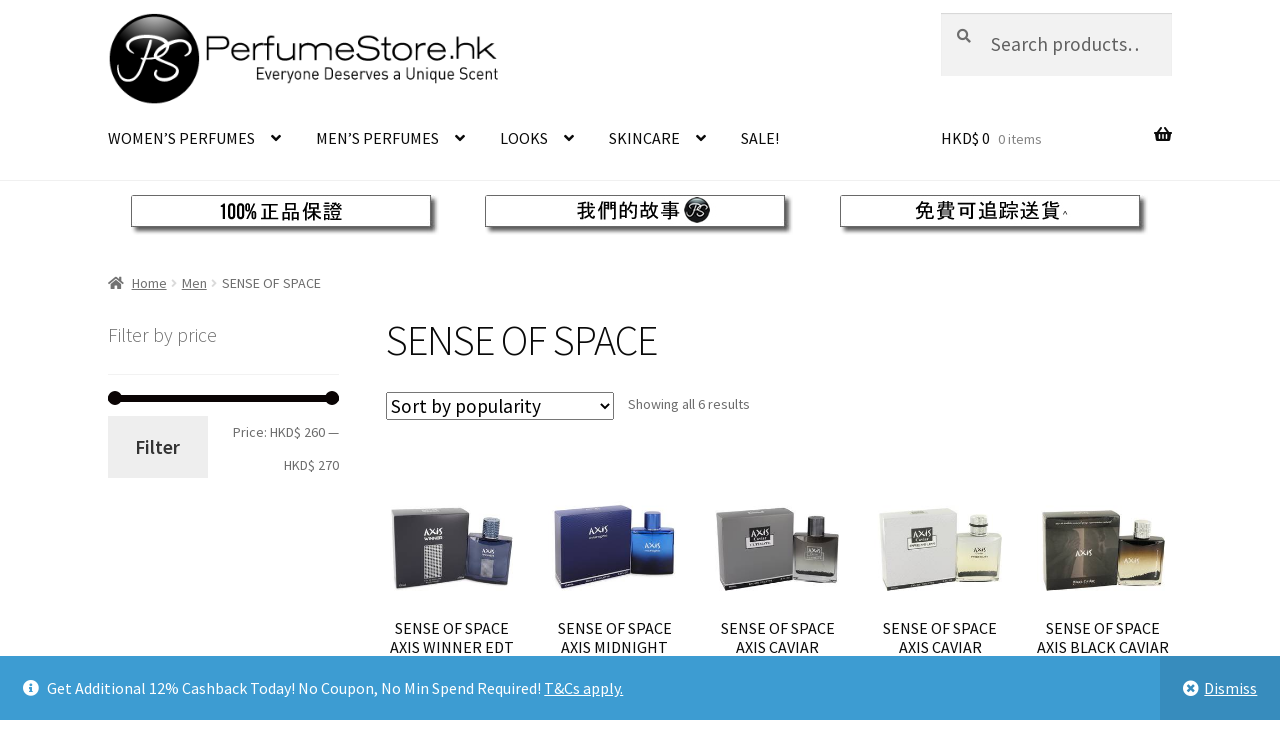

--- FILE ---
content_type: text/html; charset=UTF-8
request_url: https://perfumestore.hk/product-category/men/men-sense-of-space/
body_size: 21389
content:
<!doctype html>
<html lang="en-US">
<head>
<meta charset="UTF-8">
<meta name="viewport" content="width=device-width, initial-scale=1">
<link rel="profile" href="https://gmpg.org/xfn/11">
<link rel="pingback" href="https://perfumestore.hk/xmlrpc.php">

<meta name='robots' content='index, follow, max-image-preview:large, max-snippet:-1, max-video-preview:-1' />

	<!-- This site is optimized with the Yoast SEO plugin v20.10 - https://yoast.com/wordpress/plugins/seo/ -->
	<title>SENSE OF SPACE Archives - PerfumeStore.hk</title>
	<link rel="canonical" href="https://perfumestore.hk/product-category/men/men-sense-of-space/" />
	<meta property="og:locale" content="en_US" />
	<meta property="og:type" content="article" />
	<meta property="og:title" content="SENSE OF SPACE Archives - PerfumeStore.hk" />
	<meta property="og:url" content="https://perfumestore.hk/product-category/men/men-sense-of-space/" />
	<meta property="og:site_name" content="PerfumeStore.hk" />
	<meta name="twitter:card" content="summary_large_image" />
	<script type="application/ld+json" class="yoast-schema-graph">{"@context":"https://schema.org","@graph":[{"@type":"CollectionPage","@id":"https://perfumestore.hk/product-category/men/men-sense-of-space/","url":"https://perfumestore.hk/product-category/men/men-sense-of-space/","name":"SENSE OF SPACE Archives - PerfumeStore.hk","isPartOf":{"@id":"https://perfumestore.hk/#website"},"primaryImageOfPage":{"@id":"https://perfumestore.hk/product-category/men/men-sense-of-space/#primaryimage"},"image":{"@id":"https://perfumestore.hk/product-category/men/men-sense-of-space/#primaryimage"},"thumbnailUrl":"https://perfumestore.hk/wp-content/uploads/2022/05/AXWIN34M.jpg","breadcrumb":{"@id":"https://perfumestore.hk/product-category/men/men-sense-of-space/#breadcrumb"},"inLanguage":"en-US"},{"@type":"ImageObject","inLanguage":"en-US","@id":"https://perfumestore.hk/product-category/men/men-sense-of-space/#primaryimage","url":"https://perfumestore.hk/wp-content/uploads/2022/05/AXWIN34M.jpg","contentUrl":"https://perfumestore.hk/wp-content/uploads/2022/05/AXWIN34M.jpg","width":250,"height":250,"caption":"SENSE OF SPACE AXIS WINNER EDT FOR MEN"},{"@type":"BreadcrumbList","@id":"https://perfumestore.hk/product-category/men/men-sense-of-space/#breadcrumb","itemListElement":[{"@type":"ListItem","position":1,"name":"Home","item":"https://perfumestore.hk/"},{"@type":"ListItem","position":2,"name":"Men","item":"https://perfumestore.hk/product-category/men/"},{"@type":"ListItem","position":3,"name":"SENSE OF SPACE"}]},{"@type":"WebSite","@id":"https://perfumestore.hk/#website","url":"https://perfumestore.hk/","name":"PerfumeStore.hk","description":"Hong Kong&#039;s Largest Online Perfume Store","publisher":{"@id":"https://perfumestore.hk/#organization"},"potentialAction":[{"@type":"SearchAction","target":{"@type":"EntryPoint","urlTemplate":"https://perfumestore.hk/?s={search_term_string}"},"query-input":"required name=search_term_string"}],"inLanguage":"en-US"},{"@type":"Organization","@id":"https://perfumestore.hk/#organization","name":"PerfumeStore.hk","url":"https://perfumestore.hk/","logo":{"@type":"ImageObject","inLanguage":"en-US","@id":"https://perfumestore.hk/#/schema/logo/image/","url":"https://perfumestore.hk/wp-content/uploads/2022/05/cropped-PS-HK-LOGO-WEB-470-x-110-1.png","contentUrl":"https://perfumestore.hk/wp-content/uploads/2022/05/cropped-PS-HK-LOGO-WEB-470-x-110-1.png","width":470,"height":110,"caption":"PerfumeStore.hk"},"image":{"@id":"https://perfumestore.hk/#/schema/logo/image/"}}]}</script>
	<!-- / Yoast SEO plugin. -->


<link rel='dns-prefetch' href='//www.googletagmanager.com' />
<link rel='dns-prefetch' href='//fonts.googleapis.com' />
<link rel="alternate" type="application/rss+xml" title="PerfumeStore.hk &raquo; Feed" href="https://perfumestore.hk/feed/" />
<link rel="alternate" type="application/rss+xml" title="PerfumeStore.hk &raquo; SENSE OF SPACE Category Feed" href="https://perfumestore.hk/product-category/men/men-sense-of-space/feed/" />
<style id='wp-img-auto-sizes-contain-inline-css'>
img:is([sizes=auto i],[sizes^="auto," i]){contain-intrinsic-size:3000px 1500px}
/*# sourceURL=wp-img-auto-sizes-contain-inline-css */
</style>
<link rel='stylesheet' id='wc-braintree-blocks-style-css' href='https://perfumestore.hk/wp-content/plugins/woo-payment-gateway/packages/blocks/build/style.css?ver=3.2.47' media='all' />
<style id='wp-emoji-styles-inline-css'>

	img.wp-smiley, img.emoji {
		display: inline !important;
		border: none !important;
		box-shadow: none !important;
		height: 1em !important;
		width: 1em !important;
		margin: 0 0.07em !important;
		vertical-align: -0.1em !important;
		background: none !important;
		padding: 0 !important;
	}
/*# sourceURL=wp-emoji-styles-inline-css */
</style>
<style id='wp-block-library-inline-css'>
:root{--wp-block-synced-color:#7a00df;--wp-block-synced-color--rgb:122,0,223;--wp-bound-block-color:var(--wp-block-synced-color);--wp-editor-canvas-background:#ddd;--wp-admin-theme-color:#007cba;--wp-admin-theme-color--rgb:0,124,186;--wp-admin-theme-color-darker-10:#006ba1;--wp-admin-theme-color-darker-10--rgb:0,107,160.5;--wp-admin-theme-color-darker-20:#005a87;--wp-admin-theme-color-darker-20--rgb:0,90,135;--wp-admin-border-width-focus:2px}@media (min-resolution:192dpi){:root{--wp-admin-border-width-focus:1.5px}}.wp-element-button{cursor:pointer}:root .has-very-light-gray-background-color{background-color:#eee}:root .has-very-dark-gray-background-color{background-color:#313131}:root .has-very-light-gray-color{color:#eee}:root .has-very-dark-gray-color{color:#313131}:root .has-vivid-green-cyan-to-vivid-cyan-blue-gradient-background{background:linear-gradient(135deg,#00d084,#0693e3)}:root .has-purple-crush-gradient-background{background:linear-gradient(135deg,#34e2e4,#4721fb 50%,#ab1dfe)}:root .has-hazy-dawn-gradient-background{background:linear-gradient(135deg,#faaca8,#dad0ec)}:root .has-subdued-olive-gradient-background{background:linear-gradient(135deg,#fafae1,#67a671)}:root .has-atomic-cream-gradient-background{background:linear-gradient(135deg,#fdd79a,#004a59)}:root .has-nightshade-gradient-background{background:linear-gradient(135deg,#330968,#31cdcf)}:root .has-midnight-gradient-background{background:linear-gradient(135deg,#020381,#2874fc)}:root{--wp--preset--font-size--normal:16px;--wp--preset--font-size--huge:42px}.has-regular-font-size{font-size:1em}.has-larger-font-size{font-size:2.625em}.has-normal-font-size{font-size:var(--wp--preset--font-size--normal)}.has-huge-font-size{font-size:var(--wp--preset--font-size--huge)}.has-text-align-center{text-align:center}.has-text-align-left{text-align:left}.has-text-align-right{text-align:right}.has-fit-text{white-space:nowrap!important}#end-resizable-editor-section{display:none}.aligncenter{clear:both}.items-justified-left{justify-content:flex-start}.items-justified-center{justify-content:center}.items-justified-right{justify-content:flex-end}.items-justified-space-between{justify-content:space-between}.screen-reader-text{border:0;clip-path:inset(50%);height:1px;margin:-1px;overflow:hidden;padding:0;position:absolute;width:1px;word-wrap:normal!important}.screen-reader-text:focus{background-color:#ddd;clip-path:none;color:#444;display:block;font-size:1em;height:auto;left:5px;line-height:normal;padding:15px 23px 14px;text-decoration:none;top:5px;width:auto;z-index:100000}html :where(.has-border-color){border-style:solid}html :where([style*=border-top-color]){border-top-style:solid}html :where([style*=border-right-color]){border-right-style:solid}html :where([style*=border-bottom-color]){border-bottom-style:solid}html :where([style*=border-left-color]){border-left-style:solid}html :where([style*=border-width]){border-style:solid}html :where([style*=border-top-width]){border-top-style:solid}html :where([style*=border-right-width]){border-right-style:solid}html :where([style*=border-bottom-width]){border-bottom-style:solid}html :where([style*=border-left-width]){border-left-style:solid}html :where(img[class*=wp-image-]){height:auto;max-width:100%}:where(figure){margin:0 0 1em}html :where(.is-position-sticky){--wp-admin--admin-bar--position-offset:var(--wp-admin--admin-bar--height,0px)}@media screen and (max-width:600px){html :where(.is-position-sticky){--wp-admin--admin-bar--position-offset:0px}}

/*# sourceURL=wp-block-library-inline-css */
</style><style id='global-styles-inline-css'>
:root{--wp--preset--aspect-ratio--square: 1;--wp--preset--aspect-ratio--4-3: 4/3;--wp--preset--aspect-ratio--3-4: 3/4;--wp--preset--aspect-ratio--3-2: 3/2;--wp--preset--aspect-ratio--2-3: 2/3;--wp--preset--aspect-ratio--16-9: 16/9;--wp--preset--aspect-ratio--9-16: 9/16;--wp--preset--color--black: #000000;--wp--preset--color--cyan-bluish-gray: #abb8c3;--wp--preset--color--white: #ffffff;--wp--preset--color--pale-pink: #f78da7;--wp--preset--color--vivid-red: #cf2e2e;--wp--preset--color--luminous-vivid-orange: #ff6900;--wp--preset--color--luminous-vivid-amber: #fcb900;--wp--preset--color--light-green-cyan: #7bdcb5;--wp--preset--color--vivid-green-cyan: #00d084;--wp--preset--color--pale-cyan-blue: #8ed1fc;--wp--preset--color--vivid-cyan-blue: #0693e3;--wp--preset--color--vivid-purple: #9b51e0;--wp--preset--gradient--vivid-cyan-blue-to-vivid-purple: linear-gradient(135deg,rgb(6,147,227) 0%,rgb(155,81,224) 100%);--wp--preset--gradient--light-green-cyan-to-vivid-green-cyan: linear-gradient(135deg,rgb(122,220,180) 0%,rgb(0,208,130) 100%);--wp--preset--gradient--luminous-vivid-amber-to-luminous-vivid-orange: linear-gradient(135deg,rgb(252,185,0) 0%,rgb(255,105,0) 100%);--wp--preset--gradient--luminous-vivid-orange-to-vivid-red: linear-gradient(135deg,rgb(255,105,0) 0%,rgb(207,46,46) 100%);--wp--preset--gradient--very-light-gray-to-cyan-bluish-gray: linear-gradient(135deg,rgb(238,238,238) 0%,rgb(169,184,195) 100%);--wp--preset--gradient--cool-to-warm-spectrum: linear-gradient(135deg,rgb(74,234,220) 0%,rgb(151,120,209) 20%,rgb(207,42,186) 40%,rgb(238,44,130) 60%,rgb(251,105,98) 80%,rgb(254,248,76) 100%);--wp--preset--gradient--blush-light-purple: linear-gradient(135deg,rgb(255,206,236) 0%,rgb(152,150,240) 100%);--wp--preset--gradient--blush-bordeaux: linear-gradient(135deg,rgb(254,205,165) 0%,rgb(254,45,45) 50%,rgb(107,0,62) 100%);--wp--preset--gradient--luminous-dusk: linear-gradient(135deg,rgb(255,203,112) 0%,rgb(199,81,192) 50%,rgb(65,88,208) 100%);--wp--preset--gradient--pale-ocean: linear-gradient(135deg,rgb(255,245,203) 0%,rgb(182,227,212) 50%,rgb(51,167,181) 100%);--wp--preset--gradient--electric-grass: linear-gradient(135deg,rgb(202,248,128) 0%,rgb(113,206,126) 100%);--wp--preset--gradient--midnight: linear-gradient(135deg,rgb(2,3,129) 0%,rgb(40,116,252) 100%);--wp--preset--font-size--small: 14px;--wp--preset--font-size--medium: 23px;--wp--preset--font-size--large: 26px;--wp--preset--font-size--x-large: 42px;--wp--preset--font-size--normal: 16px;--wp--preset--font-size--huge: 37px;--wp--preset--spacing--20: 0.44rem;--wp--preset--spacing--30: 0.67rem;--wp--preset--spacing--40: 1rem;--wp--preset--spacing--50: 1.5rem;--wp--preset--spacing--60: 2.25rem;--wp--preset--spacing--70: 3.38rem;--wp--preset--spacing--80: 5.06rem;--wp--preset--shadow--natural: 6px 6px 9px rgba(0, 0, 0, 0.2);--wp--preset--shadow--deep: 12px 12px 50px rgba(0, 0, 0, 0.4);--wp--preset--shadow--sharp: 6px 6px 0px rgba(0, 0, 0, 0.2);--wp--preset--shadow--outlined: 6px 6px 0px -3px rgb(255, 255, 255), 6px 6px rgb(0, 0, 0);--wp--preset--shadow--crisp: 6px 6px 0px rgb(0, 0, 0);}:where(.is-layout-flex){gap: 0.5em;}:where(.is-layout-grid){gap: 0.5em;}body .is-layout-flex{display: flex;}.is-layout-flex{flex-wrap: wrap;align-items: center;}.is-layout-flex > :is(*, div){margin: 0;}body .is-layout-grid{display: grid;}.is-layout-grid > :is(*, div){margin: 0;}:where(.wp-block-columns.is-layout-flex){gap: 2em;}:where(.wp-block-columns.is-layout-grid){gap: 2em;}:where(.wp-block-post-template.is-layout-flex){gap: 1.25em;}:where(.wp-block-post-template.is-layout-grid){gap: 1.25em;}.has-black-color{color: var(--wp--preset--color--black) !important;}.has-cyan-bluish-gray-color{color: var(--wp--preset--color--cyan-bluish-gray) !important;}.has-white-color{color: var(--wp--preset--color--white) !important;}.has-pale-pink-color{color: var(--wp--preset--color--pale-pink) !important;}.has-vivid-red-color{color: var(--wp--preset--color--vivid-red) !important;}.has-luminous-vivid-orange-color{color: var(--wp--preset--color--luminous-vivid-orange) !important;}.has-luminous-vivid-amber-color{color: var(--wp--preset--color--luminous-vivid-amber) !important;}.has-light-green-cyan-color{color: var(--wp--preset--color--light-green-cyan) !important;}.has-vivid-green-cyan-color{color: var(--wp--preset--color--vivid-green-cyan) !important;}.has-pale-cyan-blue-color{color: var(--wp--preset--color--pale-cyan-blue) !important;}.has-vivid-cyan-blue-color{color: var(--wp--preset--color--vivid-cyan-blue) !important;}.has-vivid-purple-color{color: var(--wp--preset--color--vivid-purple) !important;}.has-black-background-color{background-color: var(--wp--preset--color--black) !important;}.has-cyan-bluish-gray-background-color{background-color: var(--wp--preset--color--cyan-bluish-gray) !important;}.has-white-background-color{background-color: var(--wp--preset--color--white) !important;}.has-pale-pink-background-color{background-color: var(--wp--preset--color--pale-pink) !important;}.has-vivid-red-background-color{background-color: var(--wp--preset--color--vivid-red) !important;}.has-luminous-vivid-orange-background-color{background-color: var(--wp--preset--color--luminous-vivid-orange) !important;}.has-luminous-vivid-amber-background-color{background-color: var(--wp--preset--color--luminous-vivid-amber) !important;}.has-light-green-cyan-background-color{background-color: var(--wp--preset--color--light-green-cyan) !important;}.has-vivid-green-cyan-background-color{background-color: var(--wp--preset--color--vivid-green-cyan) !important;}.has-pale-cyan-blue-background-color{background-color: var(--wp--preset--color--pale-cyan-blue) !important;}.has-vivid-cyan-blue-background-color{background-color: var(--wp--preset--color--vivid-cyan-blue) !important;}.has-vivid-purple-background-color{background-color: var(--wp--preset--color--vivid-purple) !important;}.has-black-border-color{border-color: var(--wp--preset--color--black) !important;}.has-cyan-bluish-gray-border-color{border-color: var(--wp--preset--color--cyan-bluish-gray) !important;}.has-white-border-color{border-color: var(--wp--preset--color--white) !important;}.has-pale-pink-border-color{border-color: var(--wp--preset--color--pale-pink) !important;}.has-vivid-red-border-color{border-color: var(--wp--preset--color--vivid-red) !important;}.has-luminous-vivid-orange-border-color{border-color: var(--wp--preset--color--luminous-vivid-orange) !important;}.has-luminous-vivid-amber-border-color{border-color: var(--wp--preset--color--luminous-vivid-amber) !important;}.has-light-green-cyan-border-color{border-color: var(--wp--preset--color--light-green-cyan) !important;}.has-vivid-green-cyan-border-color{border-color: var(--wp--preset--color--vivid-green-cyan) !important;}.has-pale-cyan-blue-border-color{border-color: var(--wp--preset--color--pale-cyan-blue) !important;}.has-vivid-cyan-blue-border-color{border-color: var(--wp--preset--color--vivid-cyan-blue) !important;}.has-vivid-purple-border-color{border-color: var(--wp--preset--color--vivid-purple) !important;}.has-vivid-cyan-blue-to-vivid-purple-gradient-background{background: var(--wp--preset--gradient--vivid-cyan-blue-to-vivid-purple) !important;}.has-light-green-cyan-to-vivid-green-cyan-gradient-background{background: var(--wp--preset--gradient--light-green-cyan-to-vivid-green-cyan) !important;}.has-luminous-vivid-amber-to-luminous-vivid-orange-gradient-background{background: var(--wp--preset--gradient--luminous-vivid-amber-to-luminous-vivid-orange) !important;}.has-luminous-vivid-orange-to-vivid-red-gradient-background{background: var(--wp--preset--gradient--luminous-vivid-orange-to-vivid-red) !important;}.has-very-light-gray-to-cyan-bluish-gray-gradient-background{background: var(--wp--preset--gradient--very-light-gray-to-cyan-bluish-gray) !important;}.has-cool-to-warm-spectrum-gradient-background{background: var(--wp--preset--gradient--cool-to-warm-spectrum) !important;}.has-blush-light-purple-gradient-background{background: var(--wp--preset--gradient--blush-light-purple) !important;}.has-blush-bordeaux-gradient-background{background: var(--wp--preset--gradient--blush-bordeaux) !important;}.has-luminous-dusk-gradient-background{background: var(--wp--preset--gradient--luminous-dusk) !important;}.has-pale-ocean-gradient-background{background: var(--wp--preset--gradient--pale-ocean) !important;}.has-electric-grass-gradient-background{background: var(--wp--preset--gradient--electric-grass) !important;}.has-midnight-gradient-background{background: var(--wp--preset--gradient--midnight) !important;}.has-small-font-size{font-size: var(--wp--preset--font-size--small) !important;}.has-medium-font-size{font-size: var(--wp--preset--font-size--medium) !important;}.has-large-font-size{font-size: var(--wp--preset--font-size--large) !important;}.has-x-large-font-size{font-size: var(--wp--preset--font-size--x-large) !important;}
/*# sourceURL=global-styles-inline-css */
</style>

<style id='classic-theme-styles-inline-css'>
/*! This file is auto-generated */
.wp-block-button__link{color:#fff;background-color:#32373c;border-radius:9999px;box-shadow:none;text-decoration:none;padding:calc(.667em + 2px) calc(1.333em + 2px);font-size:1.125em}.wp-block-file__button{background:#32373c;color:#fff;text-decoration:none}
/*# sourceURL=/wp-includes/css/classic-themes.min.css */
</style>
<link rel='stylesheet' id='storefront-gutenberg-blocks-css' href='https://perfumestore.hk/wp-content/themes/storefront/assets/css/base/gutenberg-blocks.css?ver=4.3.0' media='all' />
<style id='storefront-gutenberg-blocks-inline-css'>

				.wp-block-button__link:not(.has-text-color) {
					color: #333333;
				}

				.wp-block-button__link:not(.has-text-color):hover,
				.wp-block-button__link:not(.has-text-color):focus,
				.wp-block-button__link:not(.has-text-color):active {
					color: #333333;
				}

				.wp-block-button__link:not(.has-background) {
					background-color: #eeeeee;
				}

				.wp-block-button__link:not(.has-background):hover,
				.wp-block-button__link:not(.has-background):focus,
				.wp-block-button__link:not(.has-background):active {
					border-color: #d5d5d5;
					background-color: #d5d5d5;
				}

				.wc-block-grid__products .wc-block-grid__product .wp-block-button__link {
					background-color: #eeeeee;
					border-color: #eeeeee;
					color: #333333;
				}

				.wp-block-quote footer,
				.wp-block-quote cite,
				.wp-block-quote__citation {
					color: #6d6d6d;
				}

				.wp-block-pullquote cite,
				.wp-block-pullquote footer,
				.wp-block-pullquote__citation {
					color: #6d6d6d;
				}

				.wp-block-image figcaption {
					color: #6d6d6d;
				}

				.wp-block-separator.is-style-dots::before {
					color: #0a0a0a;
				}

				.wp-block-file a.wp-block-file__button {
					color: #333333;
					background-color: #eeeeee;
					border-color: #eeeeee;
				}

				.wp-block-file a.wp-block-file__button:hover,
				.wp-block-file a.wp-block-file__button:focus,
				.wp-block-file a.wp-block-file__button:active {
					color: #333333;
					background-color: #d5d5d5;
				}

				.wp-block-code,
				.wp-block-preformatted pre {
					color: #6d6d6d;
				}

				.wp-block-table:not( .has-background ):not( .is-style-stripes ) tbody tr:nth-child(2n) td {
					background-color: #fdfdfd;
				}

				.wp-block-cover .wp-block-cover__inner-container h1:not(.has-text-color),
				.wp-block-cover .wp-block-cover__inner-container h2:not(.has-text-color),
				.wp-block-cover .wp-block-cover__inner-container h3:not(.has-text-color),
				.wp-block-cover .wp-block-cover__inner-container h4:not(.has-text-color),
				.wp-block-cover .wp-block-cover__inner-container h5:not(.has-text-color),
				.wp-block-cover .wp-block-cover__inner-container h6:not(.has-text-color) {
					color: #0a0a0a;
				}

				.wc-block-components-price-slider__range-input-progress,
				.rtl .wc-block-components-price-slider__range-input-progress {
					--range-color: #0a0404;
				}

				/* Target only IE11 */
				@media all and (-ms-high-contrast: none), (-ms-high-contrast: active) {
					.wc-block-components-price-slider__range-input-progress {
						background: #0a0404;
					}
				}

				.wc-block-components-button:not(.is-link) {
					background-color: #81d742;
					color: #ffffff;
				}

				.wc-block-components-button:not(.is-link):hover,
				.wc-block-components-button:not(.is-link):focus,
				.wc-block-components-button:not(.is-link):active {
					background-color: #68be29;
					color: #ffffff;
				}

				.wc-block-components-button:not(.is-link):disabled {
					background-color: #81d742;
					color: #ffffff;
				}

				.wc-block-cart__submit-container {
					background-color: #ffffff;
				}

				.wc-block-cart__submit-container::before {
					color: rgba(220,220,220,0.5);
				}

				.wc-block-components-order-summary-item__quantity {
					background-color: #ffffff;
					border-color: #6d6d6d;
					box-shadow: 0 0 0 2px #ffffff;
					color: #6d6d6d;
				}
			
/*# sourceURL=storefront-gutenberg-blocks-inline-css */
</style>
<link rel='stylesheet' id='contact-form-7-css' href='https://perfumestore.hk/wp-content/plugins/contact-form-7/includes/css/styles.css?ver=5.7.7' media='all' />
<link rel='stylesheet' id='follow-up-emails-css' href='https://perfumestore.hk/wp-content/plugins/woocommerce-follow-up-emails/templates/followups.css?ver=4.8.26' media='all' />
<style id='woocommerce-inline-inline-css'>
.woocommerce form .form-row .required { visibility: visible; }
/*# sourceURL=woocommerce-inline-inline-css */
</style>
<link rel='stylesheet' id='storefront-style-css' href='https://perfumestore.hk/wp-content/themes/storefront/style.css?ver=4.3.0' media='all' />
<style id='storefront-style-inline-css'>

			.main-navigation ul li a,
			.site-title a,
			ul.menu li a,
			.site-branding h1 a,
			button.menu-toggle,
			button.menu-toggle:hover,
			.handheld-navigation .dropdown-toggle {
				color: #0a0a0a;
			}

			button.menu-toggle,
			button.menu-toggle:hover {
				border-color: #0a0a0a;
			}

			.main-navigation ul li a:hover,
			.main-navigation ul li:hover > a,
			.site-title a:hover,
			.site-header ul.menu li.current-menu-item > a {
				color: #4b4b4b;
			}

			table:not( .has-background ) th {
				background-color: #f8f8f8;
			}

			table:not( .has-background ) tbody td {
				background-color: #fdfdfd;
			}

			table:not( .has-background ) tbody tr:nth-child(2n) td,
			fieldset,
			fieldset legend {
				background-color: #fbfbfb;
			}

			.site-header,
			.secondary-navigation ul ul,
			.main-navigation ul.menu > li.menu-item-has-children:after,
			.secondary-navigation ul.menu ul,
			.storefront-handheld-footer-bar,
			.storefront-handheld-footer-bar ul li > a,
			.storefront-handheld-footer-bar ul li.search .site-search,
			button.menu-toggle,
			button.menu-toggle:hover {
				background-color: #ffffff;
			}

			p.site-description,
			.site-header,
			.storefront-handheld-footer-bar {
				color: #0a0a0a;
			}

			button.menu-toggle:after,
			button.menu-toggle:before,
			button.menu-toggle span:before {
				background-color: #0a0a0a;
			}

			h1, h2, h3, h4, h5, h6, .wc-block-grid__product-title {
				color: #0a0a0a;
			}

			.widget h1 {
				border-bottom-color: #0a0a0a;
			}

			body,
			.secondary-navigation a {
				color: #6d6d6d;
			}

			.widget-area .widget a,
			.hentry .entry-header .posted-on a,
			.hentry .entry-header .post-author a,
			.hentry .entry-header .post-comments a,
			.hentry .entry-header .byline a {
				color: #727272;
			}

			a {
				color: #0a0404;
			}

			a:focus,
			button:focus,
			.button.alt:focus,
			input:focus,
			textarea:focus,
			input[type="button"]:focus,
			input[type="reset"]:focus,
			input[type="submit"]:focus,
			input[type="email"]:focus,
			input[type="tel"]:focus,
			input[type="url"]:focus,
			input[type="password"]:focus,
			input[type="search"]:focus {
				outline-color: #0a0404;
			}

			button, input[type="button"], input[type="reset"], input[type="submit"], .button, .widget a.button {
				background-color: #eeeeee;
				border-color: #eeeeee;
				color: #333333;
			}

			button:hover, input[type="button"]:hover, input[type="reset"]:hover, input[type="submit"]:hover, .button:hover, .widget a.button:hover {
				background-color: #d5d5d5;
				border-color: #d5d5d5;
				color: #333333;
			}

			button.alt, input[type="button"].alt, input[type="reset"].alt, input[type="submit"].alt, .button.alt, .widget-area .widget a.button.alt {
				background-color: #81d742;
				border-color: #81d742;
				color: #ffffff;
			}

			button.alt:hover, input[type="button"].alt:hover, input[type="reset"].alt:hover, input[type="submit"].alt:hover, .button.alt:hover, .widget-area .widget a.button.alt:hover {
				background-color: #68be29;
				border-color: #68be29;
				color: #ffffff;
			}

			.pagination .page-numbers li .page-numbers.current {
				background-color: #e6e6e6;
				color: #636363;
			}

			#comments .comment-list .comment-content .comment-text {
				background-color: #f8f8f8;
			}

			.site-footer {
				background-color: #f0f0f0;
				color: #6d6d6d;
			}

			.site-footer a:not(.button):not(.components-button) {
				color: #0a0a0a;
			}

			.site-footer .storefront-handheld-footer-bar a:not(.button):not(.components-button) {
				color: #0a0a0a;
			}

			.site-footer h1, .site-footer h2, .site-footer h3, .site-footer h4, .site-footer h5, .site-footer h6, .site-footer .widget .widget-title, .site-footer .widget .widgettitle {
				color: #0a0a0a;
			}

			.page-template-template-homepage.has-post-thumbnail .type-page.has-post-thumbnail .entry-title {
				color: #0a0a0a;
			}

			.page-template-template-homepage.has-post-thumbnail .type-page.has-post-thumbnail .entry-content {
				color: #000000;
			}

			@media screen and ( min-width: 768px ) {
				.secondary-navigation ul.menu a:hover {
					color: #232323;
				}

				.secondary-navigation ul.menu a {
					color: #0a0a0a;
				}

				.main-navigation ul.menu ul.sub-menu,
				.main-navigation ul.nav-menu ul.children {
					background-color: #f0f0f0;
				}

				.site-header {
					border-bottom-color: #f0f0f0;
				}
			}

				.sp-fixed-width .site {
					background-color:#ffffff;
				}
			

				.checkout-slides .sp-checkout-control-nav li a:after {
					background-color:#ffffff;
					border: 4px solid #d7d7d7;
				}

				.checkout-slides .sp-checkout-control-nav li:nth-child(2) a.flex-active:after {
					border: 4px solid #d7d7d7;
				}

				.checkout-slides .sp-checkout-control-nav li a:before,
				.checkout-slides .sp-checkout-control-nav li:nth-child(2) a.flex-active:before  {
					background-color:#d7d7d7;
				}

				.checkout-slides .sp-checkout-control-nav li:nth-child(2) a:before {
					background-color:#ebebeb;
				}

				.checkout-slides .sp-checkout-control-nav li:nth-child(2) a:after {
					border: 4px solid #ebebeb;
				}
			
/*# sourceURL=storefront-style-inline-css */
</style>
<link rel='stylesheet' id='storefront-icons-css' href='https://perfumestore.hk/wp-content/themes/storefront/assets/css/base/icons.css?ver=4.3.0' media='all' />
<link rel='stylesheet' id='storefront-fonts-css' href='https://fonts.googleapis.com/css?family=Source+Sans+Pro%3A400%2C300%2C300italic%2C400italic%2C600%2C700%2C900&#038;subset=latin%2Clatin-ext&#038;ver=4.3.0' media='all' />
<link rel='stylesheet' id='storefront-woocommerce-style-css' href='https://perfumestore.hk/wp-content/themes/storefront/assets/css/woocommerce/woocommerce.css?ver=4.3.0' media='all' />
<style id='storefront-woocommerce-style-inline-css'>
@font-face {
				font-family: star;
				src: url(https://perfumestore.hk/wp-content/plugins/woocommerce/assets/fonts/star.eot);
				src:
					url(https://perfumestore.hk/wp-content/plugins/woocommerce/assets/fonts/star.eot?#iefix) format("embedded-opentype"),
					url(https://perfumestore.hk/wp-content/plugins/woocommerce/assets/fonts/star.woff) format("woff"),
					url(https://perfumestore.hk/wp-content/plugins/woocommerce/assets/fonts/star.ttf) format("truetype"),
					url(https://perfumestore.hk/wp-content/plugins/woocommerce/assets/fonts/star.svg#star) format("svg");
				font-weight: 400;
				font-style: normal;
			}
			@font-face {
				font-family: WooCommerce;
				src: url(https://perfumestore.hk/wp-content/plugins/woocommerce/assets/fonts/WooCommerce.eot);
				src:
					url(https://perfumestore.hk/wp-content/plugins/woocommerce/assets/fonts/WooCommerce.eot?#iefix) format("embedded-opentype"),
					url(https://perfumestore.hk/wp-content/plugins/woocommerce/assets/fonts/WooCommerce.woff) format("woff"),
					url(https://perfumestore.hk/wp-content/plugins/woocommerce/assets/fonts/WooCommerce.ttf) format("truetype"),
					url(https://perfumestore.hk/wp-content/plugins/woocommerce/assets/fonts/WooCommerce.svg#WooCommerce) format("svg");
				font-weight: 400;
				font-style: normal;
			}

			a.cart-contents,
			.site-header-cart .widget_shopping_cart a {
				color: #0a0a0a;
			}

			a.cart-contents:hover,
			.site-header-cart .widget_shopping_cart a:hover,
			.site-header-cart:hover > li > a {
				color: #4b4b4b;
			}

			table.cart td.product-remove,
			table.cart td.actions {
				border-top-color: #ffffff;
			}

			.storefront-handheld-footer-bar ul li.cart .count {
				background-color: #0a0a0a;
				color: #ffffff;
				border-color: #ffffff;
			}

			.woocommerce-tabs ul.tabs li.active a,
			ul.products li.product .price,
			.onsale,
			.wc-block-grid__product-onsale,
			.widget_search form:before,
			.widget_product_search form:before {
				color: #6d6d6d;
			}

			.woocommerce-breadcrumb a,
			a.woocommerce-review-link,
			.product_meta a {
				color: #727272;
			}

			.wc-block-grid__product-onsale,
			.onsale {
				border-color: #6d6d6d;
			}

			.star-rating span:before,
			.quantity .plus, .quantity .minus,
			p.stars a:hover:after,
			p.stars a:after,
			.star-rating span:before,
			#payment .payment_methods li input[type=radio]:first-child:checked+label:before {
				color: #0a0404;
			}

			.widget_price_filter .ui-slider .ui-slider-range,
			.widget_price_filter .ui-slider .ui-slider-handle {
				background-color: #0a0404;
			}

			.order_details {
				background-color: #f8f8f8;
			}

			.order_details > li {
				border-bottom: 1px dotted #e3e3e3;
			}

			.order_details:before,
			.order_details:after {
				background: -webkit-linear-gradient(transparent 0,transparent 0),-webkit-linear-gradient(135deg,#f8f8f8 33.33%,transparent 33.33%),-webkit-linear-gradient(45deg,#f8f8f8 33.33%,transparent 33.33%)
			}

			#order_review {
				background-color: #ffffff;
			}

			#payment .payment_methods > li .payment_box,
			#payment .place-order {
				background-color: #fafafa;
			}

			#payment .payment_methods > li:not(.woocommerce-notice) {
				background-color: #f5f5f5;
			}

			#payment .payment_methods > li:not(.woocommerce-notice):hover {
				background-color: #f0f0f0;
			}

			.woocommerce-pagination .page-numbers li .page-numbers.current {
				background-color: #e6e6e6;
				color: #636363;
			}

			.wc-block-grid__product-onsale,
			.onsale,
			.woocommerce-pagination .page-numbers li .page-numbers:not(.current) {
				color: #6d6d6d;
			}

			p.stars a:before,
			p.stars a:hover~a:before,
			p.stars.selected a.active~a:before {
				color: #6d6d6d;
			}

			p.stars.selected a.active:before,
			p.stars:hover a:before,
			p.stars.selected a:not(.active):before,
			p.stars.selected a.active:before {
				color: #0a0404;
			}

			.single-product div.product .woocommerce-product-gallery .woocommerce-product-gallery__trigger {
				background-color: #eeeeee;
				color: #333333;
			}

			.single-product div.product .woocommerce-product-gallery .woocommerce-product-gallery__trigger:hover {
				background-color: #d5d5d5;
				border-color: #d5d5d5;
				color: #333333;
			}

			.button.added_to_cart:focus,
			.button.wc-forward:focus {
				outline-color: #0a0404;
			}

			.added_to_cart,
			.site-header-cart .widget_shopping_cart a.button,
			.wc-block-grid__products .wc-block-grid__product .wp-block-button__link {
				background-color: #eeeeee;
				border-color: #eeeeee;
				color: #333333;
			}

			.added_to_cart:hover,
			.site-header-cart .widget_shopping_cart a.button:hover,
			.wc-block-grid__products .wc-block-grid__product .wp-block-button__link:hover {
				background-color: #d5d5d5;
				border-color: #d5d5d5;
				color: #333333;
			}

			.added_to_cart.alt, .added_to_cart, .widget a.button.checkout {
				background-color: #81d742;
				border-color: #81d742;
				color: #ffffff;
			}

			.added_to_cart.alt:hover, .added_to_cart:hover, .widget a.button.checkout:hover {
				background-color: #68be29;
				border-color: #68be29;
				color: #ffffff;
			}

			.button.loading {
				color: #eeeeee;
			}

			.button.loading:hover {
				background-color: #eeeeee;
			}

			.button.loading:after {
				color: #333333;
			}

			@media screen and ( min-width: 768px ) {
				.site-header-cart .widget_shopping_cart,
				.site-header .product_list_widget li .quantity {
					color: #0a0a0a;
				}

				.site-header-cart .widget_shopping_cart .buttons,
				.site-header-cart .widget_shopping_cart .total {
					background-color: #f5f5f5;
				}

				.site-header-cart .widget_shopping_cart {
					background-color: #f0f0f0;
				}
			}
				.storefront-product-pagination a {
					color: #6d6d6d;
					background-color: #ffffff;
				}
				.storefront-sticky-add-to-cart {
					color: #6d6d6d;
					background-color: #ffffff;
				}

				.storefront-sticky-add-to-cart a:not(.button) {
					color: #0a0a0a;
				}

				.woocommerce-message {
					background-color: #0a0000 !important;
					color: #ffffff !important;
				}

				.woocommerce-message a,
				.woocommerce-message a:hover,
				.woocommerce-message .button,
				.woocommerce-message .button:hover {
					color: #ffffff !important;
				}

				.woocommerce-info {
					background-color: #0a0202 !important;
					color: #ffffff !important;
				}

				.woocommerce-info a,
				.woocommerce-info a:hover,
				.woocommerce-info .button,
				.woocommerce-info .button:hover {
					color: #ffffff !important;
				}

				.woocommerce-error {
					background-color: #e2401c !important;
					color: #ffffff !important;
				}

				.woocommerce-error a,
				.woocommerce-error a:hover,
				.woocommerce-error .button,
				.woocommerce-error .button:hover {
					color: #ffffff !important;
				}

			

				.star-rating span:before,
				.star-rating:before {
					color: #FFA200 !important;
				}

				.star-rating:before {
					opacity: 0.25 !important;
				}
			
/*# sourceURL=storefront-woocommerce-style-inline-css */
</style>
<link rel='stylesheet' id='sp-header-frontend-css' href='https://perfumestore.hk/wp-content/plugins/storefront-powerpack/includes/customizer/header/assets/css/sp-header-frontend.css?ver=1.5.0' media='all' />
<link rel='stylesheet' id='sp-styles-css' href='https://perfumestore.hk/wp-content/plugins/storefront-powerpack/assets/css/style.css?ver=1.5.0' media='all' />
<script id="google-analytics-opt-out-js-after">
			var gaProperty = 'G-SNMCZE787B';
			var disableStr = 'ga-disable-' + gaProperty;
			if ( document.cookie.indexOf( disableStr + '=true' ) > -1 ) {
				window[disableStr] = true;
			}
			function gaOptout() {
				document.cookie = disableStr + '=true; expires=Thu, 31 Dec 2099 23:59:59 UTC; path=/';
				window[disableStr] = true;
			}
//# sourceURL=google-analytics-opt-out-js-after
</script>
<script async src="https://www.googletagmanager.com/gtag/js?id=G-SNMCZE787B" id="google-tag-manager-js"></script>
<script id="google-tag-manager-js-after">
		window.dataLayer = window.dataLayer || [];
		function gtag(){dataLayer.push(arguments);}
		gtag('js', new Date());
		gtag('set', 'developer_id.dOGY3NW', true);

		gtag('config', 'G-SNMCZE787B', {
			'allow_google_signals': true,
			'link_attribution': false,
			'anonymize_ip': true,
			'linker':{
				'domains': [],
				'allow_incoming': false,
			},
			'custom_map': {
				'dimension1': 'logged_in'
			},
			'logged_in': 'no'
		} );

		
		
//# sourceURL=google-tag-manager-js-after
</script>
<script src="https://perfumestore.hk/wp-includes/js/jquery/jquery.min.js?ver=3.7.1" id="jquery-core-js"></script>
<script src="https://perfumestore.hk/wp-includes/js/jquery/jquery-migrate.min.js?ver=3.4.1" id="jquery-migrate-js"></script>
<script id="fue-account-subscriptions-js-extra">
var FUE = {"ajaxurl":"https://perfumestore.hk/wp-admin/admin-ajax.php","ajax_loader":"https://perfumestore.hk/wp-content/plugins/woocommerce-follow-up-emails/templates/images/ajax-loader.gif"};
//# sourceURL=fue-account-subscriptions-js-extra
</script>
<script src="https://perfumestore.hk/wp-content/plugins/woocommerce-follow-up-emails/templates/js/fue-account-subscriptions.js?ver=4.8.26" id="fue-account-subscriptions-js"></script>
<script id="WCPAY_ASSETS-js-extra">
var wcpayAssets = {"url":"https://perfumestore.hk/wp-content/plugins/woocommerce-payments/dist/"};
//# sourceURL=WCPAY_ASSETS-js-extra
</script>
<link rel="https://api.w.org/" href="https://perfumestore.hk/wp-json/" /><link rel="alternate" title="JSON" type="application/json" href="https://perfumestore.hk/wp-json/wp/v2/product_cat/999" /><link rel="EditURI" type="application/rsd+xml" title="RSD" href="https://perfumestore.hk/xmlrpc.php?rsd" />
<meta name="generator" content="WordPress 6.9" />
<meta name="generator" content="WooCommerce 7.7.0" />
	<noscript><style>.woocommerce-product-gallery{ opacity: 1 !important; }</style></noscript>
	<script id='nitro-telemetry-meta' nitro-exclude>window.NPTelemetryMetadata={missReason: (!window.NITROPACK_STATE ? 'cache not found' : 'hit'),pageType: 'product_cat',}</script><script id='nitro-telemetry'>(()=>{window.NitroPack=window.NitroPack||{coreVersion:"na",isCounted:!1};let e=document.createElement("script");if(e.src="https://nitroscripts.com/mPfKOgxQEmsGXqbqGWkMVlMEcehvysyR",e.async=!0,e.id="nitro-script",document.head.appendChild(e),!window.NitroPack.isCounted){window.NitroPack.isCounted=!0;let t=()=>{navigator.sendBeacon("https://to.getnitropack.com/p",JSON.stringify({siteId:"mPfKOgxQEmsGXqbqGWkMVlMEcehvysyR",url:window.location.href,isOptimized:!!window.IS_NITROPACK,coreVersion:"na",missReason:window.NPTelemetryMetadata?.missReason||"",pageType:window.NPTelemetryMetadata?.pageType||"",isEligibleForOptimization:!!window.NPTelemetryMetadata?.isEligibleForOptimization}))};(()=>{let e=()=>new Promise(e=>{"complete"===document.readyState?e():window.addEventListener("load",e)}),i=()=>new Promise(e=>{document.prerendering?document.addEventListener("prerenderingchange",e,{once:!0}):e()}),a=async()=>{await i(),await e(),t()};a()})(),window.addEventListener("pageshow",e=>{if(e.persisted){let i=document.prerendering||self.performance?.getEntriesByType?.("navigation")[0]?.activationStart>0;"visible"!==document.visibilityState||i||t()}})}})();</script><link rel="icon" href="https://perfumestore.hk/wp-content/uploads/2022/05/cropped-factivon1-VF-32x32.png" sizes="32x32" />
<link rel="icon" href="https://perfumestore.hk/wp-content/uploads/2022/05/cropped-factivon1-VF-192x192.png" sizes="192x192" />
<link rel="apple-touch-icon" href="https://perfumestore.hk/wp-content/uploads/2022/05/cropped-factivon1-VF-180x180.png" />
<meta name="msapplication-TileImage" content="https://perfumestore.hk/wp-content/uploads/2022/05/cropped-factivon1-VF-270x270.png" />
		<style id="wp-custom-css">
			@media screen and (min-width: 768px) {
         .woocommerce-active .site-header .site-branding img {
          max-width: 50%; /* Adjust this percentage up or down to make the logo larger or smaller. */
          }
}

@media (min-width: 768px){
	.storefront-breadcrumb{
	padding: 1.41575em 0;
margin: 0 0 0.706325903em;
}
}

.site-content {
  padding-top: 0px;
  padding-bottom: 0px;
  position: relative;
}

.site-main {
  margin-bottom: 0px;  
}

.storefront-product-section {
  margin-bottom: 0;
}
.woocommerce span.onsale{
display:none;
}

@media
{.storefront-breadcrumb {
    padding: 0.41575em 0;
	}}

@media
{.site-header {
    padding-top: 0.817924em;
    padding-bottom: 0;
	}}



@media (min-width: 768px)
{.site-branding, .site-search, .site-header-cart, .site-logo-anchor, .site-logo-link, .custom-logo-link {
margin-bottom: -0.58425em;
	}}

.woocommerce-info {
	background-color: #000000 !important;}

@media screen and (max-width:768px) {
    .site-search {
        display: block !important;
    }
}
button.menu-toggle {
    cursor: pointer;
    text-align: left;
    float: none;
    position: relative;
    border: 2px solid transparent;
    box-shadow: none;
    border-radius: 2px;
    background-image: none;
    padding: 0.618047em 12.875em 0.618047em 2.617924em;
    font-size: 0.875em;
    max-width: 500px;
}
.site-header .site-logo-anchor img, .site-header .site-logo-link img, .site-header .custom-logo-link img {
    width: 172%;
    max-width: 250px;
}

.home.blog .site-header, .home.page:not(.page-template-template-homepage) .site-header, .home.post-type-archive-product .site-header {
    margin-bottom: 0.235801em;
}

@media (max-width: 768px){
.gallery.gallery-columns-3 .gallery-item {
    width: 100%;
}
}
ul.products li.product {
	width: 46.411765%;
	float: left;
	margin-right: 5.8823529412%;
}

ul.products li.product:nth-of-type( 2n ) {
	margin-right: 0;
}

@media ( min-width: 768px ) {
	ul.products li.product:nth-of-type( 2n ) {
		margin-right: 5.8823529412%;
	}
}
p {
    margin: -2px 0 1.41575em;
}

button.alt, input[type="button"].alt, input[type="reset"].alt, input[type="submit"].alt, .button.alt, .widget-area .widget a.button.alt {
	width: 75%;
}

button, input, select, textarea {
    font-size: 138%;
	}
body, button, input, textarea 
{line-height: 2}		</style>
		<style id="wpforms-css-vars-root">
				:root {
					--wpforms-field-border-radius: 3px;
--wpforms-field-background-color: #ffffff;
--wpforms-field-border-color: rgba( 0, 0, 0, 0.25 );
--wpforms-field-text-color: rgba( 0, 0, 0, 0.7 );
--wpforms-label-color: rgba( 0, 0, 0, 0.85 );
--wpforms-label-sublabel-color: rgba( 0, 0, 0, 0.55 );
--wpforms-label-error-color: #d63637;
--wpforms-button-border-radius: 3px;
--wpforms-button-background-color: #066aab;
--wpforms-button-text-color: #ffffff;
--wpforms-field-size-input-height: 43px;
--wpforms-field-size-input-spacing: 15px;
--wpforms-field-size-font-size: 16px;
--wpforms-field-size-line-height: 19px;
--wpforms-field-size-padding-h: 14px;
--wpforms-field-size-checkbox-size: 16px;
--wpforms-field-size-sublabel-spacing: 5px;
--wpforms-field-size-icon-size: 1;
--wpforms-label-size-font-size: 16px;
--wpforms-label-size-line-height: 19px;
--wpforms-label-size-sublabel-font-size: 14px;
--wpforms-label-size-sublabel-line-height: 17px;
--wpforms-button-size-font-size: 17px;
--wpforms-button-size-height: 41px;
--wpforms-button-size-padding-h: 15px;
--wpforms-button-size-margin-top: 10px;

				}
			</style></head>

<body data-rsssl=1 class="archive tax-product_cat term-men-sense-of-space term-999 wp-custom-logo wp-embed-responsive wp-theme-storefront theme-storefront wc-braintree-body woocommerce woocommerce-page woocommerce-demo-store woocommerce-no-js storefront-align-wide left-sidebar woocommerce-active sp-shop-alignment-center">



<div id="page" class="hfeed site">
	
	<header id="masthead" class="site-header" role="banner" style="">

		<div class="col-full">		<a class="skip-link screen-reader-text" href="#site-navigation">Skip to navigation</a>
		<a class="skip-link screen-reader-text" href="#content">Skip to content</a>
				<div class="site-branding">
			<a href="https://perfumestore.hk/" class="custom-logo-link" rel="home"><img width="470" height="110" src="https://perfumestore.hk/wp-content/uploads/2022/05/cropped-PS-HK-LOGO-WEB-470-x-110-1.png" class="custom-logo" alt="PerfumeStore.hk" decoding="async" fetchpriority="high" srcset="https://perfumestore.hk/wp-content/uploads/2022/05/cropped-PS-HK-LOGO-WEB-470-x-110-1.png 470w, https://perfumestore.hk/wp-content/uploads/2022/05/cropped-PS-HK-LOGO-WEB-470-x-110-1-416x97.png 416w, https://perfumestore.hk/wp-content/uploads/2022/05/cropped-PS-HK-LOGO-WEB-470-x-110-1-300x70.png 300w" sizes="(max-width: 470px) 100vw, 470px" /></a>		</div>
					<div class="site-search">
				<div class="widget woocommerce widget_product_search"><form role="search" method="get" class="woocommerce-product-search" action="https://perfumestore.hk/">
	<label class="screen-reader-text" for="woocommerce-product-search-field-0">Search for:</label>
	<input type="search" id="woocommerce-product-search-field-0" class="search-field" placeholder="Search products&hellip;" value="" name="s" />
	<button type="submit" value="Search" class="wp-element-button">Search</button>
	<input type="hidden" name="post_type" value="product" />
</form>
</div>			</div>
			</div><div class="storefront-primary-navigation"><div class="col-full">		<nav id="site-navigation" class="main-navigation" role="navigation" aria-label="Primary Navigation">
		<button id="site-navigation-menu-toggle" class="menu-toggle" aria-controls="site-navigation" aria-expanded="false"><span>Menu</span></button>
			<div class="primary-navigation"><ul id="menu-main-menu-desktop" class="menu"><li id="menu-item-31457172" class="menu-item menu-item-type-custom menu-item-object-custom menu-item-has-children menu-item-31457172"><a>WOMEN&#8217;S PERFUMES</a>
<ul class="sub-menu">
	<li id="menu-item-31457173" class="menu-item menu-item-type-custom menu-item-object-custom menu-item-has-children menu-item-31457173"><a href="https://www.perfumestore.hk/product-category/women/">Women&#8217;s Perfumes</a>
	<ul class="sub-menu">
		<li id="menu-item-31457174" class="menu-item menu-item-type-custom menu-item-object-custom menu-item-31457174"><a href="https://www.perfumestore.hk/product-category/women/?product_order=date">New Arrivals!</a></li>
		<li id="menu-item-31457175" class="menu-item menu-item-type-custom menu-item-object-custom menu-item-31457175"><a href="https://www.perfumestore.hk/perfume-brands-for-women/">Brands</a></li>
		<li id="menu-item-31457176" class="menu-item menu-item-type-custom menu-item-object-custom menu-item-31457176"><a href="https://www.perfumestore.hk/product-tag/bestseller/?filter_gender=women">Bestsellers!</a></li>
		<li id="menu-item-31457177" class="menu-item menu-item-type-custom menu-item-object-custom menu-item-31457177"><a href="https://www.perfumestore.hk/product-category/women/?min_price=3500&#038;max_price=20000">Luxury Perfumes</a></li>
		<li id="menu-item-31457178" class="menu-item menu-item-type-custom menu-item-object-custom menu-item-31457178"><a href="https://www.perfumestore.hk/product-category/women/?min_price=5000&#038;max_price=20000">Niche Perfumes</a></li>
		<li id="menu-item-31457179" class="menu-item menu-item-type-custom menu-item-object-custom menu-item-31457179"><a href="https://www.perfumestore.hk/product-category/celebrity-scents/?filter_gender=women">Celebrity Perfumes</a></li>
		<li id="menu-item-31457180" class="menu-item menu-item-type-custom menu-item-object-custom menu-item-31457180"><a href="https://www.perfumestore.hk/product-category/women/?s=gift+set&#038;post_type=product">Gift Sets</a></li>
		<li id="menu-item-31457181" class="menu-item menu-item-type-custom menu-item-object-custom menu-item-31457181"><a href="https://www.perfumestore.hk/product-category/women/">All Women Perfumes</a></li>
	</ul>
</li>
	<li id="menu-item-31457182" class="menu-item menu-item-type-custom menu-item-object-custom menu-item-has-children menu-item-31457182"><a href="https://www.perfumestore.hk/product-category/women/">Scents</a>
	<ul class="sub-menu">
		<li id="menu-item-31457183" class="menu-item menu-item-type-custom menu-item-object-custom menu-item-31457183"><a href="https://www.perfumestore.hk/product-category/women/?filter_scent=citrus">Citrus</a></li>
		<li id="menu-item-31457184" class="menu-item menu-item-type-custom menu-item-object-custom menu-item-31457184"><a href="https://www.perfumestore.hk/product-category/women/?filter_scent=floral">Floral</a></li>
		<li id="menu-item-31457185" class="menu-item menu-item-type-custom menu-item-object-custom menu-item-31457185"><a href="https://www.perfumestore.hk/product-category/women/?filter_scent=fresh">Fresh</a></li>
		<li id="menu-item-31457186" class="menu-item menu-item-type-custom menu-item-object-custom menu-item-31457186"><a href="https://www.perfumestore.hk/product-category/women/?filter_scent=fruity">Fruity</a></li>
		<li id="menu-item-31457187" class="menu-item menu-item-type-custom menu-item-object-custom menu-item-31457187"><a href="https://www.perfumestore.hk/product-category/women/?filter_scent=romantic">Romantic</a></li>
		<li id="menu-item-31457188" class="menu-item menu-item-type-custom menu-item-object-custom menu-item-31457188"><a href="https://www.perfumestore.hk/product-category/women/?filter_scent=spicy">Spicy</a></li>
		<li id="menu-item-31457189" class="menu-item menu-item-type-custom menu-item-object-custom menu-item-31457189"><a href="http://www.perfumestore.sph/product-category/women/?filter_scent=woody">Woody</a></li>
	</ul>
</li>
	<li id="menu-item-31457190" class="menu-item menu-item-type-custom menu-item-object-custom menu-item-has-children menu-item-31457190"><a href="https://www.perfumestore.hk/product-category/women/">Our Picks</a>
	<ul class="sub-menu">
		<li id="menu-item-31457191" class="menu-item menu-item-type-custom menu-item-object-custom menu-item-31457191"><a href="https://www.perfumestore.hk/product-tag/ladies-office-wear/">Office Wear</a></li>
		<li id="menu-item-31457192" class="menu-item menu-item-type-custom menu-item-object-custom menu-item-31457192"><a href="https://www.perfumestore.hk/product-tag/first-timers/?filter_gender=women">First-Timers</a></li>
		<li id="menu-item-31457193" class="menu-item menu-item-type-custom menu-item-object-custom menu-item-31457193"><a href="http://www.perfumestore.sph/product-category/women/?filter_volume=less-than-30ml">Travel Sizes</a></li>
		<li id="menu-item-31457194" class="menu-item menu-item-type-custom menu-item-object-custom menu-item-31457194"><a href="https://www.perfumestore.hk/product-category/women/?filter_volume=tester">Testers</a></li>
		<li id="menu-item-31457195" class="menu-item menu-item-type-custom menu-item-object-custom menu-item-31457195"><a href="https://www.perfumestore.hk/product-category/women/?filter_volume=miniature">Miniatures</a></li>
		<li id="menu-item-31457196" class="menu-item menu-item-type-custom menu-item-object-custom menu-item-31457196"><a href="https://www.perfumestore.hk/product-category/sniffit/?filter_gender=women">Sniffit *NEW</a></li>
	</ul>
</li>
</ul>
</li>
<li id="menu-item-31457197" class="menu-item menu-item-type-custom menu-item-object-custom menu-item-has-children menu-item-31457197"><a href="https://www.perfumestore.hk/product-category/men/">MEN&#8217;S PERFUMES</a>
<ul class="sub-menu">
	<li id="menu-item-31457198" class="menu-item menu-item-type-custom menu-item-object-custom menu-item-has-children menu-item-31457198"><a href="https://www.perfumestore.hk/product-category/men/">Men&#8217;s Perfumes</a>
	<ul class="sub-menu">
		<li id="menu-item-31457199" class="menu-item menu-item-type-custom menu-item-object-custom menu-item-31457199"><a href="https://perfumestore.hk/product-category/men/?product_order=date">New Arrivals!</a></li>
		<li id="menu-item-31457200" class="menu-item menu-item-type-custom menu-item-object-custom menu-item-31457200"><a href="https://www.perfumestore.hk/perfume-brands-for-men/">Brands</a></li>
		<li id="menu-item-31457201" class="menu-item menu-item-type-custom menu-item-object-custom menu-item-31457201"><a href="https://www.perfumestore.hk/product-tag/bestseller/?filter_gender=men">Bestsellers!</a></li>
		<li id="menu-item-31457202" class="menu-item menu-item-type-custom menu-item-object-custom menu-item-31457202"><a href="https://www.perfumestore.hk/product-category/men/?min_price=20&#038;max_price=1500">Bargain Perfumes</a></li>
		<li id="menu-item-31457203" class="menu-item menu-item-type-custom menu-item-object-custom menu-item-31457203"><a href="https://www.perfumestore.hk/product-category/men/?min_price=3500&#038;max_price=20000">Luxury Perfumes</a></li>
		<li id="menu-item-31457204" class="menu-item menu-item-type-custom menu-item-object-custom menu-item-31457204"><a href="https://www.perfumestore.hk/product-category/men/?min_price=5000&#038;max_price=20000">Niche Perfumes</a></li>
		<li id="menu-item-31457205" class="menu-item menu-item-type-custom menu-item-object-custom menu-item-31457205"><a href="https://www.perfumestore.hk/product-category/celebrity-scents/?filter_gender=men">Celebrity Perfumes</a></li>
		<li id="menu-item-31457206" class="menu-item menu-item-type-custom menu-item-object-custom menu-item-31457206"><a href="https://www.perfumestore.hk/shop/?s=gift+set&#038;post_type=product&#038;filter_gender=men">Gift Sets</a></li>
		<li id="menu-item-31457207" class="menu-item menu-item-type-custom menu-item-object-custom menu-item-31457207"><a href="https://www.perfumestore.hk/product-category/men/">All Men&#8217;s Perfumes</a></li>
	</ul>
</li>
	<li id="menu-item-31457208" class="menu-item menu-item-type-custom menu-item-object-custom menu-item-has-children menu-item-31457208"><a href="https://www.perfumestore.hk/product-category/men/">Scents</a>
	<ul class="sub-menu">
		<li id="menu-item-31457209" class="menu-item menu-item-type-custom menu-item-object-custom menu-item-31457209"><a href="https://www.perfumestore.hk/product-category/men/?filter_scent=citrus">Citrus</a></li>
		<li id="menu-item-31457210" class="menu-item menu-item-type-custom menu-item-object-custom menu-item-31457210"><a href="https://www.perfumestore.hk/product-category/men/?filter_scent=floral">Floral</a></li>
		<li id="menu-item-31457211" class="menu-item menu-item-type-custom menu-item-object-custom menu-item-31457211"><a href="https://www.perfumestore.hk/product-category/men/?filter_scent=fresh">Fresh</a></li>
		<li id="menu-item-31457212" class="menu-item menu-item-type-custom menu-item-object-custom menu-item-31457212"><a href="https://www.perfumestore.hk/product-category/men/?filter_scent=fruity">Fruity</a></li>
		<li id="menu-item-31457213" class="menu-item menu-item-type-custom menu-item-object-custom menu-item-31457213"><a href="https://www.perfumestore.hk/product-category/men/?filter_scent=romantic">Romantic</a></li>
		<li id="menu-item-31457214" class="menu-item menu-item-type-custom menu-item-object-custom menu-item-31457214"><a href="https://www.perfumestore.hk/product-category/men/?filter_scent=spicy">Spicy</a></li>
		<li id="menu-item-31457215" class="menu-item menu-item-type-custom menu-item-object-custom menu-item-31457215"><a href="https://www.perfumestore.hk/product-category/men/?filter_scent=woody">Woody</a></li>
	</ul>
</li>
	<li id="menu-item-31457216" class="menu-item menu-item-type-custom menu-item-object-custom menu-item-has-children menu-item-31457216"><a href="https://www.perfumestore.hk/product-category/men/">Our Picks</a>
	<ul class="sub-menu">
		<li id="menu-item-31457217" class="menu-item menu-item-type-custom menu-item-object-custom menu-item-31457217"><a href="https://www.perfumestore.hk/product-tag/men-office-wear/">Office Wear</a></li>
		<li id="menu-item-31457218" class="menu-item menu-item-type-custom menu-item-object-custom menu-item-31457218"><a href="https://www.perfumestore.hk/product-tag/first-timers/?filter_gender=men">First-Timers</a></li>
		<li id="menu-item-31457219" class="menu-item menu-item-type-custom menu-item-object-custom menu-item-31457219"><a href="https://www.perfumestore.hk/product-category/men/?filter_volume=less-than-30ml">Limited Edition</a></li>
		<li id="menu-item-31457220" class="menu-item menu-item-type-custom menu-item-object-custom menu-item-31457220"><a href="https://www.perfumestore.hk/product-category/men/?filter_volume=tester">Testers</a></li>
		<li id="menu-item-31457221" class="menu-item menu-item-type-custom menu-item-object-custom menu-item-31457221"><a href="https://www.perfumestore.hk/product-category/men/?filter_volume=miniature">Miniatures</a></li>
		<li id="menu-item-31457222" class="menu-item menu-item-type-custom menu-item-object-custom menu-item-31457222"><a href="https://www.perfumestore.hk/product-category/sniffit/?filter_gender=men">Sniffit *NEW</a></li>
	</ul>
</li>
</ul>
</li>
<li id="menu-item-31457223" class="menu-item menu-item-type-custom menu-item-object-custom menu-item-has-children menu-item-31457223"><a href="https://perfumestore.hk/product-category/makeup/">LOOKS</a>
<ul class="sub-menu">
	<li id="menu-item-31457224" class="menu-item menu-item-type-custom menu-item-object-custom menu-item-has-children menu-item-31457224"><a href="https://perfumestore.hk/product-category/makeup/">Face</a>
	<ul class="sub-menu">
		<li id="menu-item-31457225" class="menu-item menu-item-type-custom menu-item-object-custom menu-item-31457225"><a href="https://perfumestore.hk/?s=%22bb+cream%22&#038;post_type=product">BB Creams</a></li>
		<li id="menu-item-31457226" class="menu-item menu-item-type-custom menu-item-object-custom menu-item-31457226"><a href="https://perfumestore.hk/?s=%22blotting+paper%22&#038;post_type=product">Blotting Papers</a></li>
		<li id="menu-item-31457227" class="menu-item menu-item-type-custom menu-item-object-custom menu-item-31457227"><a href="https://perfumestore.hk/?s=blusher&#038;post_type=product">Blushers</a></li>
		<li id="menu-item-31457228" class="menu-item menu-item-type-custom menu-item-object-custom menu-item-31457228"><a href="https://perfumestore.hk/?s=bronzer&#038;post_type=product">Bronzers</a></li>
		<li id="menu-item-31457229" class="menu-item menu-item-type-custom menu-item-object-custom menu-item-31457229"><a href="https://perfumestore.hk/?s=concealer&#038;post_type=product">Concealers</a></li>
		<li id="menu-item-31457230" class="menu-item menu-item-type-custom menu-item-object-custom menu-item-31457230"><a href="https://perfumestore.hk/?s=foundation&#038;post_type=product">Foundations</a></li>
		<li id="menu-item-31457231" class="menu-item menu-item-type-custom menu-item-object-custom menu-item-31457231"><a href="https://perfumestore.hk/?s=highlighter&#038;post_type=product">Highlighters</a></li>
		<li id="menu-item-31457232" class="menu-item menu-item-type-custom menu-item-object-custom menu-item-31457232"><a href="http://perfumestore.sg/?s=Make+Up+Remover&#038;post_type=product">Makeup Removers</a></li>
		<li id="menu-item-31457233" class="menu-item menu-item-type-custom menu-item-object-custom menu-item-31457233"><a href="https://perfumestore.hk/?s=palette&#038;post_type=product">Palettes</a></li>
		<li id="menu-item-31457234" class="menu-item menu-item-type-custom menu-item-object-custom menu-item-31457234"><a href="https://perfumestore.hk/?s=tinted+moisturiser&#038;post_type=product">Tinted Moisturisers</a></li>
	</ul>
</li>
	<li id="menu-item-31457235" class="menu-item menu-item-type-custom menu-item-object-custom menu-item-has-children menu-item-31457235"><a href="https://perfumestore.hk/product-category/makeup/">Eyes</a>
	<ul class="sub-menu">
		<li id="menu-item-31457236" class="menu-item menu-item-type-custom menu-item-object-custom menu-item-31457236"><a href="https://perfumestore.hk/?s=eyebrow&#038;post_type=product">Brow Enhancers</a></li>
		<li id="menu-item-31457237" class="menu-item menu-item-type-custom menu-item-object-custom menu-item-31457237"><a href="https://perfumestore.hk/?s=mascara&#038;post_type=product">Mascaras</a></li>
		<li id="menu-item-31457238" class="menu-item menu-item-type-custom menu-item-object-custom menu-item-31457238"><a href="https://perfumestore.hk/?s=eyeliner&#038;post_type=product">Eyeliners</a></li>
		<li id="menu-item-31457239" class="menu-item menu-item-type-custom menu-item-object-custom menu-item-31457239"><a href="https://perfumestore.hk/?s=Eyeshadow&#038;post_type=product">Eyeshadows</a></li>
		<li id="menu-item-31457240" class="menu-item menu-item-type-custom menu-item-object-custom menu-item-31457240"><a href="https://perfumestore.hk/?s=%22eye+primer%22&#038;post_type=product">Eye Primers</a></li>
		<li id="menu-item-31457241" class="menu-item menu-item-type-custom menu-item-object-custom menu-item-31457241"><a href="https://perfumestore.hk/?s=%22eye+makeup+remover%22&#038;post_type=product">Eye Makeup Removers</a></li>
	</ul>
</li>
	<li id="menu-item-31457242" class="menu-item menu-item-type-custom menu-item-object-custom menu-item-has-children menu-item-31457242"><a href="https://perfumestore.hk/product-category/makeup/">Lips</a>
	<ul class="sub-menu">
		<li id="menu-item-31457243" class="menu-item menu-item-type-custom menu-item-object-custom menu-item-31457243"><a href="https://perfumestore.hk/?s=lip+plumper&#038;post_type=product">Lip Plumpers</a></li>
		<li id="menu-item-31457244" class="menu-item menu-item-type-custom menu-item-object-custom menu-item-31457244"><a href="https://perfumestore.hk/?s=%22lip+gloss%22&#038;post_type=product">Lip Gloss</a></li>
		<li id="menu-item-31457245" class="menu-item menu-item-type-custom menu-item-object-custom menu-item-31457245"><a href="http://perfumestore.sg/?s=lipliner&#038;post_type=product">Lipliners</a></li>
		<li id="menu-item-31457246" class="menu-item menu-item-type-custom menu-item-object-custom menu-item-31457246"><a href="https://perfumestore.hk/?s=lip+pencil&#038;post_type=product">Lip Pencils</a></li>
		<li id="menu-item-31457247" class="menu-item menu-item-type-custom menu-item-object-custom menu-item-31457247"><a href="https://perfumestore.hk/?s=%22lip+primer%22&#038;post_type=product">Lip Primers</a></li>
	</ul>
</li>
	<li id="menu-item-31457248" class="menu-item menu-item-type-custom menu-item-object-custom menu-item-has-children menu-item-31457248"><a href="https://www.perfumestore.hk/product-category/hair-care/">Hair Care Products</a>
	<ul class="sub-menu">
		<li id="menu-item-31457249" class="menu-item menu-item-type-custom menu-item-object-custom menu-item-31457249"><a href="https://www.perfumestore.hk/?s=Shampoo&#038;post_type=product">Shampoo</a></li>
		<li id="menu-item-31457250" class="menu-item menu-item-type-custom menu-item-object-custom menu-item-31457250"><a href="https://www.perfumestore.hk/?s=Conditioner&#038;post_type=product">Conditioners</a></li>
		<li id="menu-item-31457251" class="menu-item menu-item-type-custom menu-item-object-custom menu-item-31457251"><a href="https://www.perfumestore.hk/?s=Moisturizing+Conditioner&#038;post_type=product">Moisturising Conditioners</a></li>
		<li id="menu-item-31457252" class="menu-item menu-item-type-custom menu-item-object-custom menu-item-31457252"><a href="https://www.perfumestore.hk/?s=Colour+Protect&#038;post_type=product">Colour Protection</a></li>
		<li id="menu-item-31457253" class="menu-item menu-item-type-custom menu-item-object-custom menu-item-31457253"><a href="https://www.perfumestore.hk/?s=Hair+Oil&#038;post_type=product">Hair Oil</a></li>
		<li id="menu-item-31457254" class="menu-item menu-item-type-custom menu-item-object-custom menu-item-31457254"><a href="https://www.perfumestore.hk/?s=Flexible+Hold+Spray&#038;post_type=product">Flexible Hold Spray</a></li>
		<li id="menu-item-31457255" class="menu-item menu-item-type-custom menu-item-object-custom menu-item-31457255"><a href="https://www.perfumestore.hk/?s=mask&#038;post_type=product">Hair Masks</a></li>
		<li id="menu-item-31457256" class="menu-item menu-item-type-custom menu-item-object-custom menu-item-31457256"><a href="https://www.perfumestore.hk/?s=Styling+Cream&#038;post_type=product">Styling Cream</a></li>
		<li id="menu-item-31457257" class="menu-item menu-item-type-custom menu-item-object-custom menu-item-31457257"><a href="https://www.perfumestore.hk/?s=Styling+Paste&#038;post_type=product">Styling Paste</a></li>
		<li id="menu-item-31457258" class="menu-item menu-item-type-custom menu-item-object-custom menu-item-31457258"><a href="https://www.perfumestore.hk/?s=Styling+Wax&#038;post_type=product">Styling Wax</a></li>
		<li id="menu-item-31457259" class="menu-item menu-item-type-custom menu-item-object-custom menu-item-31457259"><a href="https://www.perfumestore.hk/?s=Styling+Clay&#038;post_type=product">Styling Clay</a></li>
	</ul>
</li>
</ul>
</li>
<li id="menu-item-31457260" class="menu-item menu-item-type-custom menu-item-object-custom menu-item-has-children menu-item-31457260"><a href="https://www.perfumestore.hk/product-category/skincare">SKINCARE</a>
<ul class="sub-menu">
	<li id="menu-item-31457261" class="menu-item menu-item-type-custom menu-item-object-custom menu-item-has-children menu-item-31457261"><a href="https://www.perfumestore.hk/product-category/skincare">Face</a>
	<ul class="sub-menu">
		<li id="menu-item-31457262" class="menu-item menu-item-type-custom menu-item-object-custom menu-item-31457262"><a href="https://www.perfumestore.hk/product-category/skincare">Face and Neck</a></li>
		<li id="menu-item-31457263" class="menu-item menu-item-type-custom menu-item-object-custom menu-item-31457263"><a href="https://www.perfumestore.hk/product-category/skincare/?s=Acne&#038;post_type=product">Acne Control/Treatment</a></li>
		<li id="menu-item-31457264" class="menu-item menu-item-type-custom menu-item-object-custom menu-item-31457264"><a href="https://www.perfumestore.hk/product-category/skincare/?s=Cleanser&#038;post_type=product">Cleansers</a></li>
		<li id="menu-item-31457265" class="menu-item menu-item-type-custom menu-item-object-custom menu-item-31457265"><a href="https://www.perfumestore.hk/product-category/skincare/?s=Mask&#038;post_type=product">Masks</a></li>
		<li id="menu-item-31457266" class="menu-item menu-item-type-custom menu-item-object-custom menu-item-31457266"><a href="https://www.perfumestore.hk/product-category/skincare/?s=Lips&#038;post_type=product">Lip Care</a></li>
		<li id="menu-item-31457267" class="menu-item menu-item-type-custom menu-item-object-custom menu-item-31457267"><a href="http://www.perfumestore.sph/product-category/skincare/?s=Neck&#038;post_type=product">Neck Care</a></li>
		<li id="menu-item-31457268" class="menu-item menu-item-type-custom menu-item-object-custom menu-item-31457268"><a href="https://www.perfumestore.hk/product-category/skincare/?s=Toner&#038;post_type=product">Toners</a></li>
		<li id="menu-item-31457269" class="menu-item menu-item-type-custom menu-item-object-custom menu-item-31457269"><a href="https://www.perfumestore.hk/?s=spf&#038;post_type=product">Sun Care</a></li>
	</ul>
</li>
	<li id="menu-item-31457270" class="menu-item menu-item-type-custom menu-item-object-custom menu-item-has-children menu-item-31457270"><a href="https://www.perfumestore.hk/product-category/skincare">Body</a>
	<ul class="sub-menu">
		<li id="menu-item-31457271" class="menu-item menu-item-type-custom menu-item-object-custom menu-item-31457271"><a href="https://www.perfumestore.hk/product-category/skincare">Body</a></li>
		<li id="menu-item-31457272" class="menu-item menu-item-type-custom menu-item-object-custom menu-item-31457272"><a href="https://www.perfumestore.hk/product-category/skincare/?s=Exfoliator&#038;post_type=product">Exfoliators</a></li>
		<li id="menu-item-31457273" class="menu-item menu-item-type-custom menu-item-object-custom menu-item-31457273"><a href="https://www.perfumestore.hk/product-category/skincare/?s=Moisturiser&#038;post_type=product">Moisturisers</a></li>
		<li id="menu-item-31457274" class="menu-item menu-item-type-custom menu-item-object-custom menu-item-31457274"><a href="https://www.perfumestore.hk/product-category/skincare/?s=Night%20Cream&#038;post_type=product">Night Cream</a></li>
		<li id="menu-item-31457275" class="menu-item menu-item-type-custom menu-item-object-custom menu-item-31457275"><a href="https://www.perfumestore.hk/product-category/skincare/?s=Self%20Tanner&#038;post_type=product">Self Tanners</a></li>
		<li id="menu-item-31457276" class="menu-item menu-item-type-custom menu-item-object-custom menu-item-31457276"><a href="https://www.perfumestore.hk/product-category/skincare/?s=Serum&#038;post_type=product">Serums</a></li>
		<li id="menu-item-31457277" class="menu-item menu-item-type-custom menu-item-object-custom menu-item-31457277"><a href="https://www.perfumestore.hk/product-category/skincare/?s=Shaving&#038;post_type=product">Shaving</a></li>
		<li id="menu-item-31457278" class="menu-item menu-item-type-custom menu-item-object-custom menu-item-31457278"><a href="https://www.perfumestore.hk/?s=Spot+Treatment&#038;post_type=product">Spot Control/Treatment</a></li>
	</ul>
</li>
	<li id="menu-item-31457279" class="menu-item menu-item-type-custom menu-item-object-custom menu-item-has-children menu-item-31457279"><a href="https://perfumestore.hk/product-category/skincare/">Men&#8217;s Grooming</a>
	<ul class="sub-menu">
		<li id="menu-item-31457280" class="menu-item menu-item-type-custom menu-item-object-custom menu-item-31457280"><a href="https://www.perfumestore.hk/product-category/skincare/men-skincare-2/?s=Acne&#038;post_type=product">Acne Control/Treatment</a></li>
		<li id="menu-item-31457281" class="menu-item menu-item-type-custom menu-item-object-custom menu-item-31457281"><a href="https://www.perfumestore.hk/product-category/skincare/men-skincare-2/?s=Cleanser&#038;post_type=product">Cleansers</a></li>
		<li id="menu-item-31457282" class="menu-item menu-item-type-custom menu-item-object-custom menu-item-31457282"><a href="https://www.perfumestore.hk/product-category/skincare/men-skincare-2/?s=Exfoliator&#038;post_type=product">Exfoliators</a></li>
	</ul>
</li>
</ul>
</li>
<li id="menu-item-31457283" class="menu-item menu-item-type-custom menu-item-object-custom menu-item-31457283"><a href="https://perfumestore.hk/product-tag/sale/">SALE!</a></li>
</ul></div><div class="handheld-navigation"><ul id="menu-mobile-menu" class="menu"><li id="menu-item-31457315" class="menu-item menu-item-type-post_type menu-item-object-page menu-item-31457315"><a href="https://perfumestore.hk/my-account/">Login/Register</a></li>
<li id="menu-item-31457038" class="menu-item menu-item-type-custom menu-item-object-custom menu-item-has-children menu-item-31457038"><a>WOMEN&#8217;S PERFUMES</a>
<ul class="sub-menu">
	<li id="menu-item-31457039" class="menu-item menu-item-type-custom menu-item-object-custom menu-item-has-children menu-item-31457039"><a href="https://www.perfumestore.hk/product-category/women/">Women&#8217;s Perfumes</a>
	<ul class="sub-menu">
		<li id="menu-item-31457040" class="menu-item menu-item-type-custom menu-item-object-custom menu-item-31457040"><a href="https://www.perfumestore.hk/product-category/women/?product_order=date">New Arrivals!</a></li>
		<li id="menu-item-31457041" class="menu-item menu-item-type-custom menu-item-object-custom menu-item-31457041"><a href="https://www.perfumestore.hk/perfume-brands-for-women/">Brands</a></li>
		<li id="menu-item-31457042" class="menu-item menu-item-type-custom menu-item-object-custom menu-item-31457042"><a href="https://www.perfumestore.hk/product-tag/bestseller/?filter_gender=women">Bestsellers!</a></li>
		<li id="menu-item-31457043" class="menu-item menu-item-type-custom menu-item-object-custom menu-item-31457043"><a href="https://www.perfumestore.hk/product-category/women/?min_price=3500&#038;max_price=20000">Luxury Perfumes</a></li>
		<li id="menu-item-31457044" class="menu-item menu-item-type-custom menu-item-object-custom menu-item-31457044"><a href="https://www.perfumestore.hk/product-category/women/?min_price=5000&#038;max_price=20000">Niche Perfumes</a></li>
		<li id="menu-item-31457045" class="menu-item menu-item-type-custom menu-item-object-custom menu-item-31457045"><a href="https://www.perfumestore.hk/product-category/celebrity-scents/?filter_gender=women">Celebrity Perfumes</a></li>
		<li id="menu-item-31457046" class="menu-item menu-item-type-custom menu-item-object-custom menu-item-31457046"><a href="https://www.perfumestore.hk/product-category/women/?s=gift+set&#038;post_type=product">Gift Sets</a></li>
		<li id="menu-item-31457047" class="menu-item menu-item-type-custom menu-item-object-custom menu-item-31457047"><a href="https://www.perfumestore.hk/product-category/women/">All Women Perfumes</a></li>
	</ul>
</li>
	<li id="menu-item-31457048" class="menu-item menu-item-type-custom menu-item-object-custom menu-item-has-children menu-item-31457048"><a href="https://www.perfumestore.hk/product-category/women/">Scents</a>
	<ul class="sub-menu">
		<li id="menu-item-31457049" class="menu-item menu-item-type-custom menu-item-object-custom menu-item-31457049"><a href="https://www.perfumestore.hk/product-category/women/?filter_scent=citrus">Citrus</a></li>
		<li id="menu-item-31457050" class="menu-item menu-item-type-custom menu-item-object-custom menu-item-31457050"><a href="https://www.perfumestore.hk/product-category/women/?filter_scent=floral">Floral</a></li>
		<li id="menu-item-31457051" class="menu-item menu-item-type-custom menu-item-object-custom menu-item-31457051"><a href="https://www.perfumestore.hk/product-category/women/?filter_scent=fresh">Fresh</a></li>
		<li id="menu-item-31457052" class="menu-item menu-item-type-custom menu-item-object-custom menu-item-31457052"><a href="https://www.perfumestore.hk/product-category/women/?filter_scent=fruity">Fruity</a></li>
		<li id="menu-item-31457053" class="menu-item menu-item-type-custom menu-item-object-custom menu-item-31457053"><a href="https://www.perfumestore.hk/product-category/women/?filter_scent=romantic">Romantic</a></li>
		<li id="menu-item-31457054" class="menu-item menu-item-type-custom menu-item-object-custom menu-item-31457054"><a href="https://www.perfumestore.hk/product-category/women/?filter_scent=spicy">Spicy</a></li>
		<li id="menu-item-31457055" class="menu-item menu-item-type-custom menu-item-object-custom menu-item-31457055"><a href="http://www.perfumestore.sph/product-category/women/?filter_scent=woody">Woody</a></li>
	</ul>
</li>
	<li id="menu-item-31457056" class="menu-item menu-item-type-custom menu-item-object-custom menu-item-has-children menu-item-31457056"><a href="https://www.perfumestore.hk/product-category/women/">Our Picks</a>
	<ul class="sub-menu">
		<li id="menu-item-31457057" class="menu-item menu-item-type-custom menu-item-object-custom menu-item-31457057"><a href="https://www.perfumestore.hk/product-tag/ladies-office-wear/">Office Wear</a></li>
		<li id="menu-item-31457058" class="menu-item menu-item-type-custom menu-item-object-custom menu-item-31457058"><a href="https://www.perfumestore.hk/product-tag/first-timers/?filter_gender=women">First-Timers</a></li>
		<li id="menu-item-31457059" class="menu-item menu-item-type-custom menu-item-object-custom menu-item-31457059"><a href="http://www.perfumestore.sph/product-category/women/?filter_volume=less-than-30ml">Travel Sizes</a></li>
		<li id="menu-item-31457060" class="menu-item menu-item-type-custom menu-item-object-custom menu-item-31457060"><a href="https://www.perfumestore.hk/product-category/women/?filter_volume=tester">Testers</a></li>
		<li id="menu-item-31457061" class="menu-item menu-item-type-custom menu-item-object-custom menu-item-31457061"><a href="https://www.perfumestore.hk/product-category/women/?filter_volume=miniature">Miniatures</a></li>
		<li id="menu-item-31457062" class="menu-item menu-item-type-custom menu-item-object-custom menu-item-31457062"><a href="https://www.perfumestore.hk/product-category/sniffit/?filter_gender=women">Sniffit *NEW</a></li>
	</ul>
</li>
</ul>
</li>
<li id="menu-item-31457063" class="menu-item menu-item-type-custom menu-item-object-custom menu-item-has-children menu-item-31457063"><a href="https://www.perfumestore.hk/product-category/men/">MEN&#8217;S PERFUMES</a>
<ul class="sub-menu">
	<li id="menu-item-31457064" class="menu-item menu-item-type-custom menu-item-object-custom menu-item-has-children menu-item-31457064"><a href="https://www.perfumestore.hk/product-category/men/">Men&#8217;s Perfumes</a>
	<ul class="sub-menu">
		<li id="menu-item-31457065" class="menu-item menu-item-type-custom menu-item-object-custom menu-item-31457065"><a href="https://perfumestore.hk/product-category/men/?product_order=date">New Arrivals!</a></li>
		<li id="menu-item-31457066" class="menu-item menu-item-type-custom menu-item-object-custom menu-item-31457066"><a href="https://www.perfumestore.hk/perfume-brands-for-men/">Brands</a></li>
		<li id="menu-item-31457067" class="menu-item menu-item-type-custom menu-item-object-custom menu-item-31457067"><a href="https://www.perfumestore.hk/product-tag/bestseller/?filter_gender=men">Bestsellers!</a></li>
		<li id="menu-item-31457068" class="menu-item menu-item-type-custom menu-item-object-custom menu-item-31457068"><a href="https://www.perfumestore.hk/product-category/men/?min_price=20&#038;max_price=1500">Bargain Perfumes</a></li>
		<li id="menu-item-31457069" class="menu-item menu-item-type-custom menu-item-object-custom menu-item-31457069"><a href="https://www.perfumestore.hk/product-category/men/?min_price=3500&#038;max_price=20000">Luxury Perfumes</a></li>
		<li id="menu-item-31457070" class="menu-item menu-item-type-custom menu-item-object-custom menu-item-31457070"><a href="https://www.perfumestore.hk/product-category/men/?min_price=5000&#038;max_price=20000">Niche Perfumes</a></li>
		<li id="menu-item-31457071" class="menu-item menu-item-type-custom menu-item-object-custom menu-item-31457071"><a href="https://www.perfumestore.hk/product-category/celebrity-scents/?filter_gender=men">Celebrity Perfumes</a></li>
		<li id="menu-item-31457072" class="menu-item menu-item-type-custom menu-item-object-custom menu-item-31457072"><a href="https://www.perfumestore.hk/shop/?s=gift+set&#038;post_type=product&#038;filter_gender=men">Gift Sets</a></li>
		<li id="menu-item-31457073" class="menu-item menu-item-type-custom menu-item-object-custom menu-item-31457073"><a href="https://www.perfumestore.hk/product-category/men/">All Men&#8217;s Perfumes</a></li>
	</ul>
</li>
	<li id="menu-item-31457074" class="menu-item menu-item-type-custom menu-item-object-custom menu-item-has-children menu-item-31457074"><a href="https://www.perfumestore.hk/product-category/men/">Scents</a>
	<ul class="sub-menu">
		<li id="menu-item-31457075" class="menu-item menu-item-type-custom menu-item-object-custom menu-item-31457075"><a href="https://www.perfumestore.hk/product-category/men/?filter_scent=citrus">Citrus</a></li>
		<li id="menu-item-31457076" class="menu-item menu-item-type-custom menu-item-object-custom menu-item-31457076"><a href="https://www.perfumestore.hk/product-category/men/?filter_scent=floral">Floral</a></li>
		<li id="menu-item-31457077" class="menu-item menu-item-type-custom menu-item-object-custom menu-item-31457077"><a href="https://www.perfumestore.hk/product-category/men/?filter_scent=fresh">Fresh</a></li>
		<li id="menu-item-31457078" class="menu-item menu-item-type-custom menu-item-object-custom menu-item-31457078"><a href="https://www.perfumestore.hk/product-category/men/?filter_scent=fruity">Fruity</a></li>
		<li id="menu-item-31457079" class="menu-item menu-item-type-custom menu-item-object-custom menu-item-31457079"><a href="https://www.perfumestore.hk/product-category/men/?filter_scent=romantic">Romantic</a></li>
		<li id="menu-item-31457080" class="menu-item menu-item-type-custom menu-item-object-custom menu-item-31457080"><a href="https://www.perfumestore.hk/product-category/men/?filter_scent=spicy">Spicy</a></li>
		<li id="menu-item-31457081" class="menu-item menu-item-type-custom menu-item-object-custom menu-item-31457081"><a href="https://www.perfumestore.hk/product-category/men/?filter_scent=woody">Woody</a></li>
	</ul>
</li>
	<li id="menu-item-31457082" class="menu-item menu-item-type-custom menu-item-object-custom menu-item-has-children menu-item-31457082"><a href="https://www.perfumestore.hk/product-category/men/">Our Picks</a>
	<ul class="sub-menu">
		<li id="menu-item-31457083" class="menu-item menu-item-type-custom menu-item-object-custom menu-item-31457083"><a href="https://www.perfumestore.hk/product-tag/men-office-wear/">Office Wear</a></li>
		<li id="menu-item-31457084" class="menu-item menu-item-type-custom menu-item-object-custom menu-item-31457084"><a href="https://www.perfumestore.hk/product-tag/first-timers/?filter_gender=men">First-Timers</a></li>
		<li id="menu-item-31457085" class="menu-item menu-item-type-custom menu-item-object-custom menu-item-31457085"><a href="https://www.perfumestore.hk/product-category/men/?filter_volume=less-than-30ml">Limited Edition</a></li>
		<li id="menu-item-31457086" class="menu-item menu-item-type-custom menu-item-object-custom menu-item-31457086"><a href="https://www.perfumestore.hk/product-category/men/?filter_volume=tester">Testers</a></li>
		<li id="menu-item-31457087" class="menu-item menu-item-type-custom menu-item-object-custom menu-item-31457087"><a href="https://www.perfumestore.hk/product-category/men/?filter_volume=miniature">Miniatures</a></li>
		<li id="menu-item-31457088" class="menu-item menu-item-type-custom menu-item-object-custom menu-item-31457088"><a href="https://www.perfumestore.hk/product-category/sniffit/?filter_gender=men">Sniffit *NEW</a></li>
	</ul>
</li>
</ul>
</li>
<li id="menu-item-31457089" class="menu-item menu-item-type-custom menu-item-object-custom menu-item-has-children menu-item-31457089"><a href="https://perfumestore.hk/product-category/makeup/">LOOKS</a>
<ul class="sub-menu">
	<li id="menu-item-31457090" class="menu-item menu-item-type-custom menu-item-object-custom menu-item-has-children menu-item-31457090"><a href="https://perfumestore.hk/product-category/makeup/">Face</a>
	<ul class="sub-menu">
		<li id="menu-item-31457091" class="menu-item menu-item-type-custom menu-item-object-custom menu-item-31457091"><a href="https://perfumestore.hk/?s=%22bb+cream%22&#038;post_type=product">BB Creams</a></li>
		<li id="menu-item-31457092" class="menu-item menu-item-type-custom menu-item-object-custom menu-item-31457092"><a href="https://perfumestore.hk/?s=%22blotting+paper%22&#038;post_type=product">Blotting Papers</a></li>
		<li id="menu-item-31457093" class="menu-item menu-item-type-custom menu-item-object-custom menu-item-31457093"><a href="https://perfumestore.hk/?s=blusher&#038;post_type=product">Blushers</a></li>
		<li id="menu-item-31457094" class="menu-item menu-item-type-custom menu-item-object-custom menu-item-31457094"><a href="https://perfumestore.hk/?s=bronzer&#038;post_type=product">Bronzers</a></li>
		<li id="menu-item-31457095" class="menu-item menu-item-type-custom menu-item-object-custom menu-item-31457095"><a href="https://perfumestore.hk/?s=concealer&#038;post_type=product">Concealers</a></li>
		<li id="menu-item-31457096" class="menu-item menu-item-type-custom menu-item-object-custom menu-item-31457096"><a href="https://perfumestore.hk/?s=foundation&#038;post_type=product">Foundations</a></li>
		<li id="menu-item-31457097" class="menu-item menu-item-type-custom menu-item-object-custom menu-item-31457097"><a href="https://perfumestore.hk/?s=highlighter&#038;post_type=product">Highlighters</a></li>
		<li id="menu-item-31457098" class="menu-item menu-item-type-custom menu-item-object-custom menu-item-31457098"><a href="http://perfumestore.sg/?s=Make+Up+Remover&#038;post_type=product">Makeup Removers</a></li>
		<li id="menu-item-31457099" class="menu-item menu-item-type-custom menu-item-object-custom menu-item-31457099"><a href="https://perfumestore.hk/?s=palette&#038;post_type=product">Palettes</a></li>
		<li id="menu-item-31457100" class="menu-item menu-item-type-custom menu-item-object-custom menu-item-31457100"><a href="https://perfumestore.hk/?s=tinted+moisturiser&#038;post_type=product">Tinted Moisturisers</a></li>
	</ul>
</li>
	<li id="menu-item-31457101" class="menu-item menu-item-type-custom menu-item-object-custom menu-item-has-children menu-item-31457101"><a href="https://perfumestore.hk/product-category/makeup/">Eyes</a>
	<ul class="sub-menu">
		<li id="menu-item-31457102" class="menu-item menu-item-type-custom menu-item-object-custom menu-item-31457102"><a href="https://perfumestore.hk/?s=eyebrow&#038;post_type=product">Brow Enhancers</a></li>
		<li id="menu-item-31457103" class="menu-item menu-item-type-custom menu-item-object-custom menu-item-31457103"><a href="https://perfumestore.hk/?s=mascara&#038;post_type=product">Mascaras</a></li>
		<li id="menu-item-31457104" class="menu-item menu-item-type-custom menu-item-object-custom menu-item-31457104"><a href="https://perfumestore.hk/?s=eyeliner&#038;post_type=product">Eyeliners</a></li>
		<li id="menu-item-31457105" class="menu-item menu-item-type-custom menu-item-object-custom menu-item-31457105"><a href="https://perfumestore.hk/?s=Eyeshadow&#038;post_type=product">Eyeshadows</a></li>
		<li id="menu-item-31457106" class="menu-item menu-item-type-custom menu-item-object-custom menu-item-31457106"><a href="https://perfumestore.hk/?s=%22eye+primer%22&#038;post_type=product">Eye Primers</a></li>
		<li id="menu-item-31457107" class="menu-item menu-item-type-custom menu-item-object-custom menu-item-31457107"><a href="https://perfumestore.hk/?s=%22eye+makeup+remover%22&#038;post_type=product">Eye Makeup Removers</a></li>
	</ul>
</li>
	<li id="menu-item-31457108" class="menu-item menu-item-type-custom menu-item-object-custom menu-item-has-children menu-item-31457108"><a href="https://perfumestore.hk/product-category/makeup/">Lips</a>
	<ul class="sub-menu">
		<li id="menu-item-31457109" class="menu-item menu-item-type-custom menu-item-object-custom menu-item-31457109"><a href="https://perfumestore.hk/?s=lip+plumper&#038;post_type=product">Lip Plumpers</a></li>
		<li id="menu-item-31457110" class="menu-item menu-item-type-custom menu-item-object-custom menu-item-31457110"><a href="https://perfumestore.hk/?s=%22lip+gloss%22&#038;post_type=product">Lip Gloss</a></li>
		<li id="menu-item-31457111" class="menu-item menu-item-type-custom menu-item-object-custom menu-item-31457111"><a href="http://perfumestore.sg/?s=lipliner&#038;post_type=product">Lipliners</a></li>
		<li id="menu-item-31457112" class="menu-item menu-item-type-custom menu-item-object-custom menu-item-31457112"><a href="https://perfumestore.hk/?s=lip+pencil&#038;post_type=product">Lip Pencils</a></li>
		<li id="menu-item-31457113" class="menu-item menu-item-type-custom menu-item-object-custom menu-item-31457113"><a href="https://perfumestore.hk/?s=%22lip+primer%22&#038;post_type=product">Lip Primers</a></li>
	</ul>
</li>
	<li id="menu-item-31457114" class="menu-item menu-item-type-custom menu-item-object-custom menu-item-has-children menu-item-31457114"><a href="https://www.perfumestore.hk/product-category/hair-care/">Hair Care Products</a>
	<ul class="sub-menu">
		<li id="menu-item-31457115" class="menu-item menu-item-type-custom menu-item-object-custom menu-item-31457115"><a href="https://www.perfumestore.hk/?s=Shampoo&#038;post_type=product">Shampoo</a></li>
		<li id="menu-item-31457116" class="menu-item menu-item-type-custom menu-item-object-custom menu-item-31457116"><a href="https://www.perfumestore.hk/?s=Conditioner&#038;post_type=product">Conditioners</a></li>
		<li id="menu-item-31457117" class="menu-item menu-item-type-custom menu-item-object-custom menu-item-31457117"><a href="https://www.perfumestore.hk/?s=Moisturizing+Conditioner&#038;post_type=product">Moisturising Conditioners</a></li>
		<li id="menu-item-31457118" class="menu-item menu-item-type-custom menu-item-object-custom menu-item-31457118"><a href="https://www.perfumestore.hk/?s=Colour+Protect&#038;post_type=product">Colour Protection</a></li>
		<li id="menu-item-31457119" class="menu-item menu-item-type-custom menu-item-object-custom menu-item-31457119"><a href="https://www.perfumestore.hk/?s=Hair+Oil&#038;post_type=product">Hair Oil</a></li>
		<li id="menu-item-31457120" class="menu-item menu-item-type-custom menu-item-object-custom menu-item-31457120"><a href="https://www.perfumestore.hk/?s=Flexible+Hold+Spray&#038;post_type=product">Flexible Hold Spray</a></li>
		<li id="menu-item-31457121" class="menu-item menu-item-type-custom menu-item-object-custom menu-item-31457121"><a href="https://www.perfumestore.hk/?s=mask&#038;post_type=product">Hair Masks</a></li>
		<li id="menu-item-31457122" class="menu-item menu-item-type-custom menu-item-object-custom menu-item-31457122"><a href="https://www.perfumestore.hk/?s=Styling+Cream&#038;post_type=product">Styling Cream</a></li>
		<li id="menu-item-31457123" class="menu-item menu-item-type-custom menu-item-object-custom menu-item-31457123"><a href="https://www.perfumestore.hk/?s=Styling+Paste&#038;post_type=product">Styling Paste</a></li>
		<li id="menu-item-31457124" class="menu-item menu-item-type-custom menu-item-object-custom menu-item-31457124"><a href="https://www.perfumestore.hk/?s=Styling+Wax&#038;post_type=product">Styling Wax</a></li>
		<li id="menu-item-31457125" class="menu-item menu-item-type-custom menu-item-object-custom menu-item-31457125"><a href="https://www.perfumestore.hk/?s=Styling+Clay&#038;post_type=product">Styling Clay</a></li>
	</ul>
</li>
</ul>
</li>
<li id="menu-item-31457126" class="menu-item menu-item-type-custom menu-item-object-custom menu-item-has-children menu-item-31457126"><a href="https://www.perfumestore.hk/product-category/skincare">SKINCARE</a>
<ul class="sub-menu">
	<li id="menu-item-31457127" class="menu-item menu-item-type-custom menu-item-object-custom menu-item-has-children menu-item-31457127"><a href="https://www.perfumestore.hk/product-category/skincare">Face</a>
	<ul class="sub-menu">
		<li id="menu-item-31457128" class="menu-item menu-item-type-custom menu-item-object-custom menu-item-31457128"><a href="https://www.perfumestore.hk/product-category/skincare">Face and Neck</a></li>
		<li id="menu-item-31457129" class="menu-item menu-item-type-custom menu-item-object-custom menu-item-31457129"><a href="https://www.perfumestore.hk/product-category/skincare/?s=Acne&#038;post_type=product">Acne Control/Treatment</a></li>
		<li id="menu-item-31457130" class="menu-item menu-item-type-custom menu-item-object-custom menu-item-31457130"><a href="https://www.perfumestore.hk/product-category/skincare/?s=Cleanser&#038;post_type=product">Cleansers</a></li>
		<li id="menu-item-31457131" class="menu-item menu-item-type-custom menu-item-object-custom menu-item-31457131"><a href="https://www.perfumestore.hk/product-category/skincare/?s=Mask&#038;post_type=product">Masks</a></li>
		<li id="menu-item-31457132" class="menu-item menu-item-type-custom menu-item-object-custom menu-item-31457132"><a href="https://www.perfumestore.hk/product-category/skincare/?s=Lips&#038;post_type=product">Lip Care</a></li>
		<li id="menu-item-31457133" class="menu-item menu-item-type-custom menu-item-object-custom menu-item-31457133"><a href="http://www.perfumestore.sph/product-category/skincare/?s=Neck&#038;post_type=product">Neck Care</a></li>
		<li id="menu-item-31457134" class="menu-item menu-item-type-custom menu-item-object-custom menu-item-31457134"><a href="https://www.perfumestore.hk/product-category/skincare/?s=Toner&#038;post_type=product">Toners</a></li>
		<li id="menu-item-31457135" class="menu-item menu-item-type-custom menu-item-object-custom menu-item-31457135"><a href="https://www.perfumestore.hk/?s=spf&#038;post_type=product">Sun Care</a></li>
	</ul>
</li>
	<li id="menu-item-31457136" class="menu-item menu-item-type-custom menu-item-object-custom menu-item-has-children menu-item-31457136"><a href="https://www.perfumestore.hk/product-category/skincare">Body</a>
	<ul class="sub-menu">
		<li id="menu-item-31457137" class="menu-item menu-item-type-custom menu-item-object-custom menu-item-31457137"><a href="https://www.perfumestore.hk/product-category/skincare">Body</a></li>
		<li id="menu-item-31457138" class="menu-item menu-item-type-custom menu-item-object-custom menu-item-31457138"><a href="https://www.perfumestore.hk/product-category/skincare/?s=Exfoliator&#038;post_type=product">Exfoliators</a></li>
		<li id="menu-item-31457139" class="menu-item menu-item-type-custom menu-item-object-custom menu-item-31457139"><a href="https://www.perfumestore.hk/product-category/skincare/?s=Moisturiser&#038;post_type=product">Moisturisers</a></li>
		<li id="menu-item-31457140" class="menu-item menu-item-type-custom menu-item-object-custom menu-item-31457140"><a href="https://www.perfumestore.hk/product-category/skincare/?s=Night%20Cream&#038;post_type=product">Night Cream</a></li>
		<li id="menu-item-31457141" class="menu-item menu-item-type-custom menu-item-object-custom menu-item-31457141"><a href="https://www.perfumestore.hk/product-category/skincare/?s=Self%20Tanner&#038;post_type=product">Self Tanners</a></li>
		<li id="menu-item-31457142" class="menu-item menu-item-type-custom menu-item-object-custom menu-item-31457142"><a href="https://www.perfumestore.hk/product-category/skincare/?s=Serum&#038;post_type=product">Serums</a></li>
		<li id="menu-item-31457143" class="menu-item menu-item-type-custom menu-item-object-custom menu-item-31457143"><a href="https://www.perfumestore.hk/product-category/skincare/?s=Shaving&#038;post_type=product">Shaving</a></li>
		<li id="menu-item-31457144" class="menu-item menu-item-type-custom menu-item-object-custom menu-item-31457144"><a href="https://www.perfumestore.hk/?s=Spot+Treatment&#038;post_type=product">Spot Control/Treatment</a></li>
	</ul>
</li>
	<li id="menu-item-31457145" class="menu-item menu-item-type-custom menu-item-object-custom menu-item-has-children menu-item-31457145"><a href="https://perfumestore.hk/product-category/skincare/">Men&#8217;s Grooming</a>
	<ul class="sub-menu">
		<li id="menu-item-31457146" class="menu-item menu-item-type-custom menu-item-object-custom menu-item-31457146"><a href="https://www.perfumestore.hk/product-category/skincare/men-skincare-2/?s=Acne&#038;post_type=product">Acne Control/Treatment</a></li>
		<li id="menu-item-31457147" class="menu-item menu-item-type-custom menu-item-object-custom menu-item-31457147"><a href="https://www.perfumestore.hk/product-category/skincare/men-skincare-2/?s=Cleanser&#038;post_type=product">Cleansers</a></li>
		<li id="menu-item-31457148" class="menu-item menu-item-type-custom menu-item-object-custom menu-item-31457148"><a href="https://www.perfumestore.hk/product-category/skincare/men-skincare-2/?s=Exfoliator&#038;post_type=product">Exfoliators</a></li>
	</ul>
</li>
</ul>
</li>
<li id="menu-item-31457149" class="menu-item menu-item-type-custom menu-item-object-custom menu-item-31457149"><a href="https://perfumestore.hk/product-tag/sale/">SALE!</a></li>
</ul></div>		</nav><!-- #site-navigation -->
				<ul id="site-header-cart" class="site-header-cart menu">
			<li class="">
							<a class="cart-contents" href="https://perfumestore.hk/cart/" title="View your shopping cart">
								<span class="woocommerce-Price-amount amount"><span class="woocommerce-Price-currencySymbol">HKD$</span>&nbsp;0</span> <span class="count">0 items</span>
			</a>
					</li>
			<li>
				<div class="widget woocommerce widget_shopping_cart"><div class="widget_shopping_cart_content"></div></div>			</li>
		</ul>
			</div></div>
	</header><!-- #masthead -->

			<div class="header-widget-region" role="complementary">
			<div class="col-full">
				<div id="media_gallery-2" class="widget widget_media_gallery"><div id='gallery-2' class='gallery galleryid-31381569 gallery-columns-3 gallery-size-full'><figure class='gallery-item'>
			<div class='gallery-icon landscape'>
				<a href="https://perfumestore.hk/return-and-refund-policy/" class="no-lightbox"><img width="308" height="40" src="https://perfumestore.hk/wp-content/uploads/2022/05/HK-100-Authentic-.jpg" class="attachment-full size-full" alt="" decoding="async" srcset="https://perfumestore.hk/wp-content/uploads/2022/05/HK-100-Authentic-.jpg 308w, https://perfumestore.hk/wp-content/uploads/2022/05/HK-100-Authentic--300x39.jpg 300w" sizes="(max-width: 308px) 100vw, 308px" /></a>
			</div></figure><figure class='gallery-item'>
			<div class='gallery-icon landscape'>
				<a href="https://perfumestore.hk/perfumestore%e7%9a%84%e5%a4%a7%e5%ae%b6%e5%ba%ad/" class="no-lightbox"><img width="308" height="40" src="https://perfumestore.hk/wp-content/uploads/2022/05/HK-Our-Storyc-.jpg" class="attachment-full size-full" alt="" decoding="async" srcset="https://perfumestore.hk/wp-content/uploads/2022/05/HK-Our-Storyc-.jpg 308w, https://perfumestore.hk/wp-content/uploads/2022/05/HK-Our-Storyc--300x39.jpg 300w" sizes="(max-width: 308px) 100vw, 308px" /></a>
			</div></figure><figure class='gallery-item'>
			<div class='gallery-icon landscape'>
				<a href="https://perfumestore.hk/%e5%85%8d%e8%b2%bb%e5%8f%af%e8%bf%bd%e8%b8%aa%e8%bc%b8%e9%80%81/" class="no-lightbox"><img width="308" height="40" src="https://perfumestore.hk/wp-content/uploads/2022/05/HK-Free-Delivery-.jpg" class="attachment-full size-full" alt="" decoding="async" srcset="https://perfumestore.hk/wp-content/uploads/2022/05/HK-Free-Delivery-.jpg 308w, https://perfumestore.hk/wp-content/uploads/2022/05/HK-Free-Delivery--300x39.jpg 300w" sizes="(max-width: 308px) 100vw, 308px" /></a>
			</div></figure>
		</div>
</div>			</div>
		</div>
			<div class="storefront-breadcrumb"><div class="col-full"><nav class="woocommerce-breadcrumb" aria-label="breadcrumbs"><a href="https://perfumestore.hk">Home</a><span class="breadcrumb-separator"> / </span><a href="https://perfumestore.hk/product-category/men/">Men</a><span class="breadcrumb-separator"> / </span>SENSE OF SPACE</nav></div></div>
	<div id="content" class="site-content" tabindex="-1">
		<div class="col-full">

		<div class="woocommerce"></div>		<div id="primary" class="content-area">
			<main id="main" class="site-main" role="main">
		<header class="woocommerce-products-header">
			<h1 class="woocommerce-products-header__title page-title">SENSE OF SPACE</h1>
	
	</header>
<div class="storefront-sorting"><div class="woocommerce-notices-wrapper"></div><form class="woocommerce-ordering" method="get">
	<select name="orderby" class="orderby" aria-label="Shop order">
					<option value="popularity"  selected='selected'>Sort by popularity</option>
					<option value="rating" >Sort by average rating</option>
					<option value="date" >Sort by latest</option>
					<option value="price" >Sort by price: low to high</option>
					<option value="price-desc" >Sort by price: high to low</option>
			</select>
	<input type="hidden" name="paged" value="1" />
	</form>
<p class="woocommerce-result-count">
	Showing all 6 results</p>
</div><ul class="products columns-5">
<li class="product type-product post-31381569 status-publish first outofstock product_cat-men-sense-of-space has-post-thumbnail sale shipping-taxable purchasable product-type-variable">
	<a href="https://perfumestore.hk/product/sense-of-space-axis-winner-edt-for-men/" class="woocommerce-LoopProduct-link woocommerce-loop-product__link"><img width="250" height="250" src="https://perfumestore.hk/wp-content/uploads/2022/05/AXWIN34M.jpg" class="attachment-woocommerce_thumbnail size-woocommerce_thumbnail" alt="SENSE OF SPACE AXIS WINNER EDT FOR MEN" decoding="async" srcset="https://perfumestore.hk/wp-content/uploads/2022/05/AXWIN34M.jpg 250w, https://perfumestore.hk/wp-content/uploads/2022/05/AXWIN34M-100x100.jpg 100w, https://perfumestore.hk/wp-content/uploads/2022/05/AXWIN34M-150x150.jpg 150w" sizes="(max-width: 250px) 100vw, 250px" /><h2 class="woocommerce-loop-product__title">SENSE OF SPACE AXIS WINNER EDT FOR MEN</h2>
	<span class="price"><del aria-hidden="true"><span class="woocommerce-Price-amount amount"><bdi><span class="woocommerce-Price-currencySymbol">HKD$</span>&nbsp;325</bdi></span></del> <ins><span class="woocommerce-Price-amount amount"><bdi><span class="woocommerce-Price-currencySymbol">HKD$</span>&nbsp;265</bdi></span></ins></span>
</a><a href="https://perfumestore.hk/product/sense-of-space-axis-winner-edt-for-men/" data-quantity="1" class="button wp-element-button product_type_variable" data-product_id="31381569" data-product_sku="" aria-label="Select options for &ldquo;SENSE OF SPACE AXIS WINNER EDT FOR MEN&rdquo;" rel="nofollow">Select options</a></li>
<li class="product type-product post-31381567 status-publish outofstock product_cat-men-sense-of-space has-post-thumbnail sale shipping-taxable purchasable product-type-variable">
	<a href="https://perfumestore.hk/product/sense-of-space-axis-midnight-edt-for-men/" class="woocommerce-LoopProduct-link woocommerce-loop-product__link"><img width="250" height="250" src="https://perfumestore.hk/wp-content/uploads/2022/05/AXMID34.jpg" class="attachment-woocommerce_thumbnail size-woocommerce_thumbnail" alt="SENSE OF SPACE AXIS MIDNIGHT EDT FOR MEN" decoding="async" srcset="https://perfumestore.hk/wp-content/uploads/2022/05/AXMID34.jpg 250w, https://perfumestore.hk/wp-content/uploads/2022/05/AXMID34-100x100.jpg 100w, https://perfumestore.hk/wp-content/uploads/2022/05/AXMID34-150x150.jpg 150w" sizes="(max-width: 250px) 100vw, 250px" /><h2 class="woocommerce-loop-product__title">SENSE OF SPACE AXIS MIDNIGHT EDT FOR MEN</h2>
	<span class="price"><del aria-hidden="true"><span class="woocommerce-Price-amount amount"><bdi><span class="woocommerce-Price-currencySymbol">HKD$</span>&nbsp;325</bdi></span></del> <ins><span class="woocommerce-Price-amount amount"><bdi><span class="woocommerce-Price-currencySymbol">HKD$</span>&nbsp;265</bdi></span></ins></span>
</a><a href="https://perfumestore.hk/product/sense-of-space-axis-midnight-edt-for-men/" data-quantity="1" class="button wp-element-button product_type_variable" data-product_id="31381567" data-product_sku="" aria-label="Select options for &ldquo;SENSE OF SPACE AXIS MIDNIGHT EDT FOR MEN&rdquo;" rel="nofollow">Select options</a></li>
<li class="product type-product post-31381563 status-publish outofstock product_cat-men-sense-of-space has-post-thumbnail sale shipping-taxable purchasable product-type-variable">
	<a href="https://perfumestore.hk/product/sense-of-space-axis-caviar-ultimate-edt-for-men/" class="woocommerce-LoopProduct-link woocommerce-loop-product__link"><img width="250" height="250" src="https://perfumestore.hk/wp-content/uploads/2022/05/AXCULM.jpg" class="attachment-woocommerce_thumbnail size-woocommerce_thumbnail" alt="SENSE OF SPACE AXIS CAVIAR ULTIMATE EDT FOR MEN" decoding="async" srcset="https://perfumestore.hk/wp-content/uploads/2022/05/AXCULM.jpg 250w, https://perfumestore.hk/wp-content/uploads/2022/05/AXCULM-100x100.jpg 100w, https://perfumestore.hk/wp-content/uploads/2022/05/AXCULM-150x150.jpg 150w" sizes="(max-width: 250px) 100vw, 250px" /><h2 class="woocommerce-loop-product__title">SENSE OF SPACE AXIS CAVIAR ULTIMATE EDT FOR MEN</h2>
	<span class="price"><del aria-hidden="true"><span class="woocommerce-Price-amount amount"><bdi><span class="woocommerce-Price-currencySymbol">HKD$</span>&nbsp;325</bdi></span></del> <ins><span class="woocommerce-Price-amount amount"><bdi><span class="woocommerce-Price-currencySymbol">HKD$</span>&nbsp;265</bdi></span></ins></span>
</a><a href="https://perfumestore.hk/product/sense-of-space-axis-caviar-ultimate-edt-for-men/" data-quantity="1" class="button wp-element-button product_type_variable" data-product_id="31381563" data-product_sku="" aria-label="Select options for &ldquo;SENSE OF SPACE AXIS CAVIAR ULTIMATE EDT FOR MEN&rdquo;" rel="nofollow">Select options</a></li>
<li class="product type-product post-31381561 status-publish outofstock product_cat-men-sense-of-space has-post-thumbnail sale shipping-taxable purchasable product-type-variable">
	<a href="https://perfumestore.hk/product/sense-of-space-axis-caviar-premium-edt-for-men/" class="woocommerce-LoopProduct-link woocommerce-loop-product__link"><img width="250" height="250" src="https://perfumestore.hk/wp-content/uploads/2022/05/AXCAVPRE.jpg" class="attachment-woocommerce_thumbnail size-woocommerce_thumbnail" alt="SENSE OF SPACE AXIS CAVIAR PREMIUM EDT FOR MEN" decoding="async" loading="lazy" srcset="https://perfumestore.hk/wp-content/uploads/2022/05/AXCAVPRE.jpg 250w, https://perfumestore.hk/wp-content/uploads/2022/05/AXCAVPRE-100x100.jpg 100w, https://perfumestore.hk/wp-content/uploads/2022/05/AXCAVPRE-150x150.jpg 150w" sizes="auto, (max-width: 250px) 100vw, 250px" /><h2 class="woocommerce-loop-product__title">SENSE OF SPACE AXIS CAVIAR PREMIUM EDT FOR MEN</h2>
	<span class="price"><del aria-hidden="true"><span class="woocommerce-Price-amount amount"><bdi><span class="woocommerce-Price-currencySymbol">HKD$</span>&nbsp;325</bdi></span></del> <ins><span class="woocommerce-Price-amount amount"><bdi><span class="woocommerce-Price-currencySymbol">HKD$</span>&nbsp;265</bdi></span></ins></span>
</a><a href="https://perfumestore.hk/product/sense-of-space-axis-caviar-premium-edt-for-men/" data-quantity="1" class="button wp-element-button product_type_variable" data-product_id="31381561" data-product_sku="" aria-label="Select options for &ldquo;SENSE OF SPACE AXIS CAVIAR PREMIUM EDT FOR MEN&rdquo;" rel="nofollow">Select options</a></li>
<li class="product type-product post-31381559 status-publish last outofstock product_cat-men-sense-of-space has-post-thumbnail sale shipping-taxable purchasable product-type-variable">
	<a href="https://perfumestore.hk/product/sense-of-space-axis-black-caviar-edt-for-men/" class="woocommerce-LoopProduct-link woocommerce-loop-product__link"><img width="250" height="250" src="https://perfumestore.hk/wp-content/uploads/2022/05/BLACKAV3.jpg" class="attachment-woocommerce_thumbnail size-woocommerce_thumbnail" alt="SENSE OF SPACE AXIS BLACK CAVIAR EDT FOR MEN" decoding="async" loading="lazy" srcset="https://perfumestore.hk/wp-content/uploads/2022/05/BLACKAV3.jpg 250w, https://perfumestore.hk/wp-content/uploads/2022/05/BLACKAV3-100x100.jpg 100w, https://perfumestore.hk/wp-content/uploads/2022/05/BLACKAV3-150x150.jpg 150w" sizes="auto, (max-width: 250px) 100vw, 250px" /><h2 class="woocommerce-loop-product__title">SENSE OF SPACE AXIS BLACK CAVIAR EDT FOR MEN</h2>
	<span class="price"><del aria-hidden="true"><span class="woocommerce-Price-amount amount"><bdi><span class="woocommerce-Price-currencySymbol">HKD$</span>&nbsp;325</bdi></span></del> <ins><span class="woocommerce-Price-amount amount"><bdi><span class="woocommerce-Price-currencySymbol">HKD$</span>&nbsp;265</bdi></span></ins></span>
</a><a href="https://perfumestore.hk/product/sense-of-space-axis-black-caviar-edt-for-men/" data-quantity="1" class="button wp-element-button product_type_variable" data-product_id="31381559" data-product_sku="" aria-label="Select options for &ldquo;SENSE OF SPACE AXIS BLACK CAVIAR EDT FOR MEN&rdquo;" rel="nofollow">Select options</a></li>
<li class="product type-product post-55908 status-publish first outofstock product_cat-men-sense-of-space has-post-thumbnail sale shipping-taxable product-type-variable">
	<a href="https://perfumestore.hk/product/sense-of-space-axis-blue-caviar-edt-for-men/" class="woocommerce-LoopProduct-link woocommerce-loop-product__link"><img width="254" height="300" src="https://perfumestore.hk/wp-content/uploads/2022/05/axbluec1.jpg" class="attachment-woocommerce_thumbnail size-woocommerce_thumbnail" alt="SENSE OF SPACE AXIS BLUE CAVIAR EDT FOR MEN" decoding="async" loading="lazy" /><h2 class="woocommerce-loop-product__title">SENSE OF SPACE AXIS BLUE CAVIAR EDT FOR MEN</h2>
	<span class="price"><del aria-hidden="true"><span class="woocommerce-Price-amount amount"><bdi><span class="woocommerce-Price-currencySymbol">HKD$</span>&nbsp;575</bdi></span></del> <ins><span class="woocommerce-Price-amount amount"><bdi><span class="woocommerce-Price-currencySymbol">HKD$</span>&nbsp;395</bdi></span></ins></span>
</a><a href="https://perfumestore.hk/product/sense-of-space-axis-blue-caviar-edt-for-men/" data-quantity="1" class="button wp-element-button product_type_variable" data-product_id="55908" data-product_sku="" aria-label="Select options for &ldquo;SENSE OF SPACE AXIS BLUE CAVIAR EDT FOR MEN&rdquo;" rel="nofollow">Read more</a></li>
</ul>
<div class="storefront-sorting"><form class="woocommerce-ordering" method="get">
	<select name="orderby" class="orderby" aria-label="Shop order">
					<option value="popularity"  selected='selected'>Sort by popularity</option>
					<option value="rating" >Sort by average rating</option>
					<option value="date" >Sort by latest</option>
					<option value="price" >Sort by price: low to high</option>
					<option value="price-desc" >Sort by price: high to low</option>
			</select>
	<input type="hidden" name="paged" value="1" />
	</form>
<p class="woocommerce-result-count">
	Showing all 6 results</p>
</div>			</main><!-- #main -->
		</div><!-- #primary -->

		
<div id="secondary" class="widget-area" role="complementary">
	<div id="woocommerce_price_filter-2" class="widget woocommerce widget_price_filter"><span class="gamma widget-title">Filter by price</span>
<form method="get" action="https://perfumestore.hk/product-category/men/men-sense-of-space/">
	<div class="price_slider_wrapper">
		<div class="price_slider" style="display:none;"></div>
		<div class="price_slider_amount" data-step="10">
			<label class="screen-reader-text" for="min_price">Min price</label>
			<input type="text" id="min_price" name="min_price" value="260" data-min="260" placeholder="Min price" />
			<label class="screen-reader-text" for="max_price">Max price</label>
			<input type="text" id="max_price" name="max_price" value="270" data-max="270" placeholder="Max price" />
						<button type="submit" class="button wp-element-button">Filter</button>
			<div class="price_label" style="display:none;">
				Price: <span class="from"></span> &mdash; <span class="to"></span>
			</div>
						<div class="clear"></div>
		</div>
	</div>
</form>

</div></div><!-- #secondary -->

<script nitro-exclude>
    document.cookie = 'nitroCachedPage=' + (!window.NITROPACK_STATE ? '0' : '1') + '; path=/; SameSite=Lax';
</script>
<script nitro-exclude>
    if (!window.NITROPACK_STATE || window.NITROPACK_STATE != 'FRESH') {
        var proxyPurgeOnly = 0;
        if (typeof navigator.sendBeacon !== 'undefined') {
            var nitroData = new FormData(); nitroData.append('nitroBeaconUrl', 'aHR0cHM6Ly9wZXJmdW1lc3RvcmUuaGsvcHJvZHVjdC1jYXRlZ29yeS9tZW4vbWVuLXNlbnNlLW9mLXNwYWNlLw=='); nitroData.append('nitroBeaconCookies', 'W10='); nitroData.append('nitroBeaconHash', 'bf2fb262857671e3102e8ade3f4fd47ca29bf141598f549b8efafb643bc1636d29e247c48a36d6ba1b617920d5dd0cd0b7e626198432141f3813a0fe00d5ffe9'); nitroData.append('proxyPurgeOnly', ''); nitroData.append('layout', 'taxonomy'); navigator.sendBeacon(location.href, nitroData);
        } else {
            var xhr = new XMLHttpRequest(); xhr.open('POST', location.href, true); xhr.setRequestHeader('Content-Type', 'application/x-www-form-urlencoded'); xhr.send('nitroBeaconUrl=aHR0cHM6Ly9wZXJmdW1lc3RvcmUuaGsvcHJvZHVjdC1jYXRlZ29yeS9tZW4vbWVuLXNlbnNlLW9mLXNwYWNlLw==&nitroBeaconCookies=W10=&nitroBeaconHash=bf2fb262857671e3102e8ade3f4fd47ca29bf141598f549b8efafb643bc1636d29e247c48a36d6ba1b617920d5dd0cd0b7e626198432141f3813a0fe00d5ffe9&proxyPurgeOnly=&layout=taxonomy');
        }
    }
</script>
		</div><!-- .col-full -->
	</div><!-- #content -->

	
	<footer id="colophon" class="site-footer" role="contentinfo">
		<div class="col-full">

							<div class="footer-widgets row-1 col-3 fix">
									<div class="block footer-widget-1">
						<div id="nav_menu-2" class="widget widget_nav_menu"><span class="gamma widget-title">About Us</span><div class="menu-footer-1-container"><ul id="menu-footer-1" class="menu"><li id="menu-item-31457324" class="menu-item menu-item-type-post_type menu-item-object-page menu-item-31457324"><a href="https://perfumestore.hk/perfumestore%e7%9a%84%e5%a4%a7%e5%ae%b6%e5%ba%ad/">PerfumeStore的大家庭</a></li>
<li id="menu-item-31457322" class="menu-item menu-item-type-post_type menu-item-object-page menu-item-31457322"><a href="https://perfumestore.hk/%e6%88%91%e4%bb%ac%e7%9a%84%e4%bf%9d%e8%ad%89/">我们的保證</a></li>
<li id="menu-item-31457323" class="menu-item menu-item-type-post_type menu-item-object-page menu-item-31457323"><a href="https://perfumestore.hk/%e5%85%8d%e8%b2%bb%e5%8f%af%e8%bf%bd%e8%b8%aa%e8%bc%b8%e9%80%81/">免費可追踪輸送</a></li>
<li id="menu-item-31554981" class="menu-item menu-item-type-custom menu-item-object-custom menu-item-31554981"><a href="https://perfumestore.hk/perfumestore-rewards-earn-points-receive-offers-feel-happy/">PerfumeStore Cashback</a></li>
</ul></div></div>					</div>
											<div class="block footer-widget-2">
						<div id="nav_menu-3" class="widget widget_nav_menu"><span class="gamma widget-title">PerfumeStore.hk Policies</span><div class="menu-footer-2-container"><ul id="menu-footer-2" class="menu"><li id="menu-item-31457316" class="menu-item menu-item-type-post_type menu-item-object-page menu-item-31457316"><a href="https://perfumestore.hk/return-and-refund-policy/">Return and Refund Policy</a></li>
<li id="menu-item-31457317" class="menu-item menu-item-type-post_type menu-item-object-page menu-item-31457317"><a href="https://perfumestore.hk/privacy-policy-2/">Privacy Policy</a></li>
<li id="menu-item-31457318" class="menu-item menu-item-type-post_type menu-item-object-page menu-item-31457318"><a href="https://perfumestore.hk/terms-conditions/">Terms &#038; Conditions</a></li>
</ul></div></div>					</div>
											<div class="block footer-widget-3">
						<div id="nav_menu-4" class="widget widget_nav_menu"><span class="gamma widget-title">Customer Service</span><div class="menu-footer-3-container"><ul id="menu-footer-3" class="menu"><li id="menu-item-31457321" class="menu-item menu-item-type-post_type menu-item-object-page menu-item-31457321"><a href="https://perfumestore.hk/my-account/">Log-in / My Account</a></li>
<li id="menu-item-31457319" class="menu-item menu-item-type-post_type menu-item-object-page menu-item-31457319"><a href="https://perfumestore.hk/contact-us/">Contact Us</a></li>
<li id="menu-item-31457320" class="menu-item menu-item-type-post_type menu-item-object-page menu-item-31457320"><a href="https://perfumestore.hk/%e5%b8%b8%e5%95%8f%e5%95%8f%e9%a1%8c-faq/">常問問題 FAQ</a></li>
</ul></div></div>					</div>
									</div><!-- .footer-widgets.row-1 -->
						<div class="site-info">
			© PerfumeStore.hk | Hong Kong Authentic Fresh Perfumes  KS ESTORE PTE. LTD.
					</div><!-- .site-info -->
		
		</div><!-- .col-full -->
	</footer><!-- #colophon -->

	
</div><!-- #page -->

<script type="speculationrules">
{"prefetch":[{"source":"document","where":{"and":[{"href_matches":"/*"},{"not":{"href_matches":["/wp-*.php","/wp-admin/*","/wp-content/uploads/*","/wp-content/*","/wp-content/plugins/*","/wp-content/themes/storefront/*","/*\\?(.+)"]}},{"not":{"selector_matches":"a[rel~=\"nofollow\"]"}},{"not":{"selector_matches":".no-prefetch, .no-prefetch a"}}]},"eagerness":"conservative"}]}
</script>
<p class="woocommerce-store-notice demo_store" data-notice-id="fb1c015bcd01ff214bb5a84e791a5f03" style="display:none;">Get Additional 12% Cashback Today! No Coupon, No Min Spend Required! <a href="https://perfumestore.hk/perfumestore-rewards-earn-points-receive-offers-feel-happy/"> T&amp;Cs apply.</a> <a href="#" class="woocommerce-store-notice__dismiss-link">Dismiss</a></p><script type="application/ld+json">{"@context":"https:\/\/schema.org\/","@type":"BreadcrumbList","itemListElement":[{"@type":"ListItem","position":1,"item":{"name":"Home","@id":"https:\/\/perfumestore.hk"}},{"@type":"ListItem","position":2,"item":{"name":"Men","@id":"https:\/\/perfumestore.hk\/product-category\/men\/"}},{"@type":"ListItem","position":3,"item":{"name":"SENSE OF SPACE","@id":"https:\/\/perfumestore.hk\/product-category\/men\/men-sense-of-space\/"}}]}</script>	<script type="text/javascript">
		(function () {
			var c = document.body.className;
			c = c.replace(/woocommerce-no-js/, 'woocommerce-js');
			document.body.className = c;
		})();
	</script>
	<script src="https://perfumestore.hk/wp-content/plugins/contact-form-7/includes/swv/js/index.js?ver=5.7.7" id="swv-js"></script>
<script id="contact-form-7-js-extra">
var wpcf7 = {"api":{"root":"https://perfumestore.hk/wp-json/","namespace":"contact-form-7/v1"},"cached":"1"};
//# sourceURL=contact-form-7-js-extra
</script>
<script src="https://perfumestore.hk/wp-content/plugins/contact-form-7/includes/js/index.js?ver=5.7.7" id="contact-form-7-js"></script>
<script id="fue-front-script-js-extra">
var FUE_Front = {"is_logged_in":"","ajaxurl":"https://perfumestore.hk/wp-admin/admin-ajax.php"};
//# sourceURL=fue-front-script-js-extra
</script>
<script src="https://perfumestore.hk/wp-content/plugins/woocommerce-follow-up-emails/templates/js/fue-front.js?ver=4.8.26" id="fue-front-script-js"></script>
<script src="https://perfumestore.hk/wp-content/plugins/woocommerce/assets/js/jquery-blockui/jquery.blockUI.min.js?ver=2.7.0-wc.7.7.0" id="jquery-blockui-js"></script>
<script id="wc-add-to-cart-js-extra">
var wc_add_to_cart_params = {"ajax_url":"/wp-admin/admin-ajax.php","wc_ajax_url":"/?wc-ajax=%%endpoint%%","i18n_view_cart":"View cart","cart_url":"https://perfumestore.hk/cart/","is_cart":"","cart_redirect_after_add":"no"};
//# sourceURL=wc-add-to-cart-js-extra
</script>
<script src="https://perfumestore.hk/wp-content/plugins/woocommerce/assets/js/frontend/add-to-cart.min.js?ver=7.7.0" id="wc-add-to-cart-js"></script>
<script src="https://perfumestore.hk/wp-content/plugins/woocommerce/assets/js/js-cookie/js.cookie.min.js?ver=2.1.4-wc.7.7.0" id="js-cookie-js"></script>
<script id="woocommerce-js-extra">
var woocommerce_params = {"ajax_url":"/wp-admin/admin-ajax.php","wc_ajax_url":"/?wc-ajax=%%endpoint%%"};
//# sourceURL=woocommerce-js-extra
</script>
<script src="https://perfumestore.hk/wp-content/plugins/woocommerce/assets/js/frontend/woocommerce.min.js?ver=7.7.0" id="woocommerce-js"></script>
<script id="wc-cart-fragments-js-extra">
var wc_cart_fragments_params = {"ajax_url":"/wp-admin/admin-ajax.php","wc_ajax_url":"/?wc-ajax=%%endpoint%%","cart_hash_key":"wc_cart_hash_439a80cfe90f222997ca69ca09344183","fragment_name":"wc_fragments_439a80cfe90f222997ca69ca09344183","request_timeout":"5000"};
//# sourceURL=wc-cart-fragments-js-extra
</script>
<script src="https://perfumestore.hk/wp-content/plugins/woocommerce/assets/js/frontend/cart-fragments.min.js?ver=7.7.0" id="wc-cart-fragments-js"></script>
<script src="https://perfumestore.hk/wp-includes/js/dist/hooks.min.js?ver=dd5603f07f9220ed27f1" id="wp-hooks-js"></script>
<script src="https://perfumestore.hk/wp-includes/js/dist/i18n.min.js?ver=c26c3dc7bed366793375" id="wp-i18n-js"></script>
<script id="wp-i18n-js-after">
wp.i18n.setLocaleData( { 'text direction\u0004ltr': [ 'ltr' ] } );
//# sourceURL=wp-i18n-js-after
</script>
<script src="https://perfumestore.hk/wp-includes/js/dist/vendor/wp-polyfill.min.js?ver=3.15.0" id="wp-polyfill-js"></script>
<script src="https://perfumestore.hk/wp-content/plugins/woocommerce/packages/woocommerce-blocks/build/wc-blocks-google-analytics.js?ver=afd51a015c3a3ef6ee3a8c4c1b35ac38" id="wc-blocks-google-analytics-js"></script>
<script id="storefront-navigation-js-extra">
var storefrontScreenReaderText = {"expand":"Expand child menu","collapse":"Collapse child menu"};
//# sourceURL=storefront-navigation-js-extra
</script>
<script src="https://perfumestore.hk/wp-content/themes/storefront/assets/js/navigation.min.js?ver=4.3.0" id="storefront-navigation-js"></script>
<script src="https://perfumestore.hk/wp-content/plugins/woocommerce-google-analytics-integration/assets/js/build/actions.js?ver=2e50f7862892acedba0f" id="woocommerce-google-analytics-integration-actions-js"></script>
<script src="https://perfumestore.hk/wp-content/plugins/wordpress-wp-gallery-custom-links-master/wp-gallery-custom-links.js?ver=1.1" id="wp-gallery-custom-links-js-js"></script>
<script src="https://perfumestore.hk/wp-content/themes/storefront/assets/js/woocommerce/header-cart.min.js?ver=4.3.0" id="storefront-header-cart-js"></script>
<script src="https://perfumestore.hk/wp-content/themes/storefront/assets/js/footer.min.js?ver=4.3.0" id="storefront-handheld-footer-bar-js"></script>
<script src="https://perfumestore.hk/wp-includes/js/jquery/ui/core.min.js?ver=1.13.3" id="jquery-ui-core-js"></script>
<script src="https://perfumestore.hk/wp-includes/js/jquery/ui/mouse.min.js?ver=1.13.3" id="jquery-ui-mouse-js"></script>
<script src="https://perfumestore.hk/wp-includes/js/jquery/ui/slider.min.js?ver=1.13.3" id="jquery-ui-slider-js"></script>
<script src="https://perfumestore.hk/wp-content/plugins/woocommerce/assets/js/jquery-ui-touch-punch/jquery-ui-touch-punch.min.js?ver=7.7.0" id="wc-jquery-ui-touchpunch-js"></script>
<script src="https://perfumestore.hk/wp-content/plugins/woocommerce/assets/js/accounting/accounting.min.js?ver=0.4.2" id="accounting-js"></script>
<script id="wc-price-slider-js-extra">
var woocommerce_price_slider_params = {"currency_format_num_decimals":"0","currency_format_symbol":"HKD$","currency_format_decimal_sep":".","currency_format_thousand_sep":",","currency_format":"%s\u00a0%v"};
//# sourceURL=wc-price-slider-js-extra
</script>
<script src="https://perfumestore.hk/wp-content/plugins/woocommerce/assets/js/frontend/price-slider.min.js?ver=7.7.0" id="wc-price-slider-js"></script>
<script id="wp-emoji-settings" type="application/json">
{"baseUrl":"https://s.w.org/images/core/emoji/17.0.2/72x72/","ext":".png","svgUrl":"https://s.w.org/images/core/emoji/17.0.2/svg/","svgExt":".svg","source":{"concatemoji":"https://perfumestore.hk/wp-includes/js/wp-emoji-release.min.js?ver=6.9"}}
</script>
<script type="module">
/*! This file is auto-generated */
const a=JSON.parse(document.getElementById("wp-emoji-settings").textContent),o=(window._wpemojiSettings=a,"wpEmojiSettingsSupports"),s=["flag","emoji"];function i(e){try{var t={supportTests:e,timestamp:(new Date).valueOf()};sessionStorage.setItem(o,JSON.stringify(t))}catch(e){}}function c(e,t,n){e.clearRect(0,0,e.canvas.width,e.canvas.height),e.fillText(t,0,0);t=new Uint32Array(e.getImageData(0,0,e.canvas.width,e.canvas.height).data);e.clearRect(0,0,e.canvas.width,e.canvas.height),e.fillText(n,0,0);const a=new Uint32Array(e.getImageData(0,0,e.canvas.width,e.canvas.height).data);return t.every((e,t)=>e===a[t])}function p(e,t){e.clearRect(0,0,e.canvas.width,e.canvas.height),e.fillText(t,0,0);var n=e.getImageData(16,16,1,1);for(let e=0;e<n.data.length;e++)if(0!==n.data[e])return!1;return!0}function u(e,t,n,a){switch(t){case"flag":return n(e,"\ud83c\udff3\ufe0f\u200d\u26a7\ufe0f","\ud83c\udff3\ufe0f\u200b\u26a7\ufe0f")?!1:!n(e,"\ud83c\udde8\ud83c\uddf6","\ud83c\udde8\u200b\ud83c\uddf6")&&!n(e,"\ud83c\udff4\udb40\udc67\udb40\udc62\udb40\udc65\udb40\udc6e\udb40\udc67\udb40\udc7f","\ud83c\udff4\u200b\udb40\udc67\u200b\udb40\udc62\u200b\udb40\udc65\u200b\udb40\udc6e\u200b\udb40\udc67\u200b\udb40\udc7f");case"emoji":return!a(e,"\ud83e\u1fac8")}return!1}function f(e,t,n,a){let r;const o=(r="undefined"!=typeof WorkerGlobalScope&&self instanceof WorkerGlobalScope?new OffscreenCanvas(300,150):document.createElement("canvas")).getContext("2d",{willReadFrequently:!0}),s=(o.textBaseline="top",o.font="600 32px Arial",{});return e.forEach(e=>{s[e]=t(o,e,n,a)}),s}function r(e){var t=document.createElement("script");t.src=e,t.defer=!0,document.head.appendChild(t)}a.supports={everything:!0,everythingExceptFlag:!0},new Promise(t=>{let n=function(){try{var e=JSON.parse(sessionStorage.getItem(o));if("object"==typeof e&&"number"==typeof e.timestamp&&(new Date).valueOf()<e.timestamp+604800&&"object"==typeof e.supportTests)return e.supportTests}catch(e){}return null}();if(!n){if("undefined"!=typeof Worker&&"undefined"!=typeof OffscreenCanvas&&"undefined"!=typeof URL&&URL.createObjectURL&&"undefined"!=typeof Blob)try{var e="postMessage("+f.toString()+"("+[JSON.stringify(s),u.toString(),c.toString(),p.toString()].join(",")+"));",a=new Blob([e],{type:"text/javascript"});const r=new Worker(URL.createObjectURL(a),{name:"wpTestEmojiSupports"});return void(r.onmessage=e=>{i(n=e.data),r.terminate(),t(n)})}catch(e){}i(n=f(s,u,c,p))}t(n)}).then(e=>{for(const n in e)a.supports[n]=e[n],a.supports.everything=a.supports.everything&&a.supports[n],"flag"!==n&&(a.supports.everythingExceptFlag=a.supports.everythingExceptFlag&&a.supports[n]);var t;a.supports.everythingExceptFlag=a.supports.everythingExceptFlag&&!a.supports.flag,a.supports.everything||((t=a.source||{}).concatemoji?r(t.concatemoji):t.wpemoji&&t.twemoji&&(r(t.twemoji),r(t.wpemoji)))});
//# sourceURL=https://perfumestore.hk/wp-includes/js/wp-emoji-loader.min.js
</script>
<!-- WooCommerce JavaScript -->
<script type="text/javascript">
jQuery(function($) { 
gtag('event', 'view_item_list', {"items":[{"id":"#31381569","name":"SENSE OF SPACE AXIS WINNER EDT FOR MEN","category":"SENSE OF SPACE","list":"Product List","list_position":"1"}]})


			$( '.products .post-31381569 a' ).on('click', function() {
				if ( true === $(this).hasClass( 'add_to_cart_button' ) ) {
					gtag('event', 'add_to_cart', {"items":[{"id":"#31381569","name":"SENSE OF SPACE AXIS WINNER EDT FOR MEN","category":"SENSE OF SPACE","list_position":"1","quantity":"1"}]})
				} else {
					gtag('event', 'select_content', {"items":[{"id":"#31381569","name":"SENSE OF SPACE AXIS WINNER EDT FOR MEN","category":"SENSE OF SPACE","list_position":"1","quantity":"1"}]})
				}
			});

gtag('event', 'view_item_list', {"items":[{"id":"#31381567","name":"SENSE OF SPACE AXIS MIDNIGHT EDT FOR MEN","category":"SENSE OF SPACE","list":"Product List","list_position":"2"}]})


			$( '.products .post-31381567 a' ).on('click', function() {
				if ( true === $(this).hasClass( 'add_to_cart_button' ) ) {
					gtag('event', 'add_to_cart', {"items":[{"id":"#31381567","name":"SENSE OF SPACE AXIS MIDNIGHT EDT FOR MEN","category":"SENSE OF SPACE","list_position":"2","quantity":"1"}]})
				} else {
					gtag('event', 'select_content', {"items":[{"id":"#31381567","name":"SENSE OF SPACE AXIS MIDNIGHT EDT FOR MEN","category":"SENSE OF SPACE","list_position":"2","quantity":"1"}]})
				}
			});

gtag('event', 'view_item_list', {"items":[{"id":"#31381563","name":"SENSE OF SPACE AXIS CAVIAR ULTIMATE EDT FOR MEN","category":"SENSE OF SPACE","list":"Product List","list_position":"3"}]})


			$( '.products .post-31381563 a' ).on('click', function() {
				if ( true === $(this).hasClass( 'add_to_cart_button' ) ) {
					gtag('event', 'add_to_cart', {"items":[{"id":"#31381563","name":"SENSE OF SPACE AXIS CAVIAR ULTIMATE EDT FOR MEN","category":"SENSE OF SPACE","list_position":"3","quantity":"1"}]})
				} else {
					gtag('event', 'select_content', {"items":[{"id":"#31381563","name":"SENSE OF SPACE AXIS CAVIAR ULTIMATE EDT FOR MEN","category":"SENSE OF SPACE","list_position":"3","quantity":"1"}]})
				}
			});

gtag('event', 'view_item_list', {"items":[{"id":"#31381561","name":"SENSE OF SPACE AXIS CAVIAR PREMIUM EDT FOR MEN","category":"SENSE OF SPACE","list":"Product List","list_position":"4"}]})


			$( '.products .post-31381561 a' ).on('click', function() {
				if ( true === $(this).hasClass( 'add_to_cart_button' ) ) {
					gtag('event', 'add_to_cart', {"items":[{"id":"#31381561","name":"SENSE OF SPACE AXIS CAVIAR PREMIUM EDT FOR MEN","category":"SENSE OF SPACE","list_position":"4","quantity":"1"}]})
				} else {
					gtag('event', 'select_content', {"items":[{"id":"#31381561","name":"SENSE OF SPACE AXIS CAVIAR PREMIUM EDT FOR MEN","category":"SENSE OF SPACE","list_position":"4","quantity":"1"}]})
				}
			});

gtag('event', 'view_item_list', {"items":[{"id":"#31381559","name":"SENSE OF SPACE AXIS BLACK CAVIAR EDT FOR MEN","category":"SENSE OF SPACE","list":"Product List","list_position":"5"}]})


			$( '.products .post-31381559 a' ).on('click', function() {
				if ( true === $(this).hasClass( 'add_to_cart_button' ) ) {
					gtag('event', 'add_to_cart', {"items":[{"id":"#31381559","name":"SENSE OF SPACE AXIS BLACK CAVIAR EDT FOR MEN","category":"SENSE OF SPACE","list_position":"5","quantity":"1"}]})
				} else {
					gtag('event', 'select_content', {"items":[{"id":"#31381559","name":"SENSE OF SPACE AXIS BLACK CAVIAR EDT FOR MEN","category":"SENSE OF SPACE","list_position":"5","quantity":"1"}]})
				}
			});

gtag('event', 'view_item_list', {"items":[{"id":"#55908","name":"SENSE OF SPACE AXIS BLUE CAVIAR EDT FOR MEN","category":"SENSE OF SPACE","list":"Product List","list_position":"6"}]})


			$( '.products .post-55908 a' ).on('click', function() {
				if ( true === $(this).hasClass( 'add_to_cart_button' ) ) {
					gtag('event', 'add_to_cart', {"items":[{"id":"#55908","name":"SENSE OF SPACE AXIS BLUE CAVIAR EDT FOR MEN","category":"SENSE OF SPACE","list_position":"6","quantity":"1"}]})
				} else {
					gtag('event', 'select_content', {"items":[{"id":"#55908","name":"SENSE OF SPACE AXIS BLUE CAVIAR EDT FOR MEN","category":"SENSE OF SPACE","list_position":"6","quantity":"1"}]})
				}
			});
 });
</script>

</body>
</html>


--- FILE ---
content_type: application/javascript
request_url: https://perfumestore.hk/wp-content/plugins/woocommerce-follow-up-emails/templates/js/fue-account-subscriptions.js?ver=4.8.26
body_size: 378
content:
jQuery(document).ready(function($) {
    $("#fue-subscriptions-form").submit(function() {
        var ids = [];

        $("input.chk-fue-list:checked").each(function() {
            ids.push( $(this).val() );
        });

        $(".follow-up-subscriptions").block({ message: null, overlayCSS: { background: '#fff url('+ FUE.ajax_loader +') no-repeat center', opacity: 0.6 } });

        $.post( FUE.ajaxurl, {
            action: 'fue_update_account_subscriptions',
            lists: ids,
            nonce: $( '#update-email-subscriptions-nonce' ).val()
        }, function() {
            $(".fue-subscriptions-message").show();
            $(".follow-up-subscriptions").unblock();
        });

        return false;
    });
});